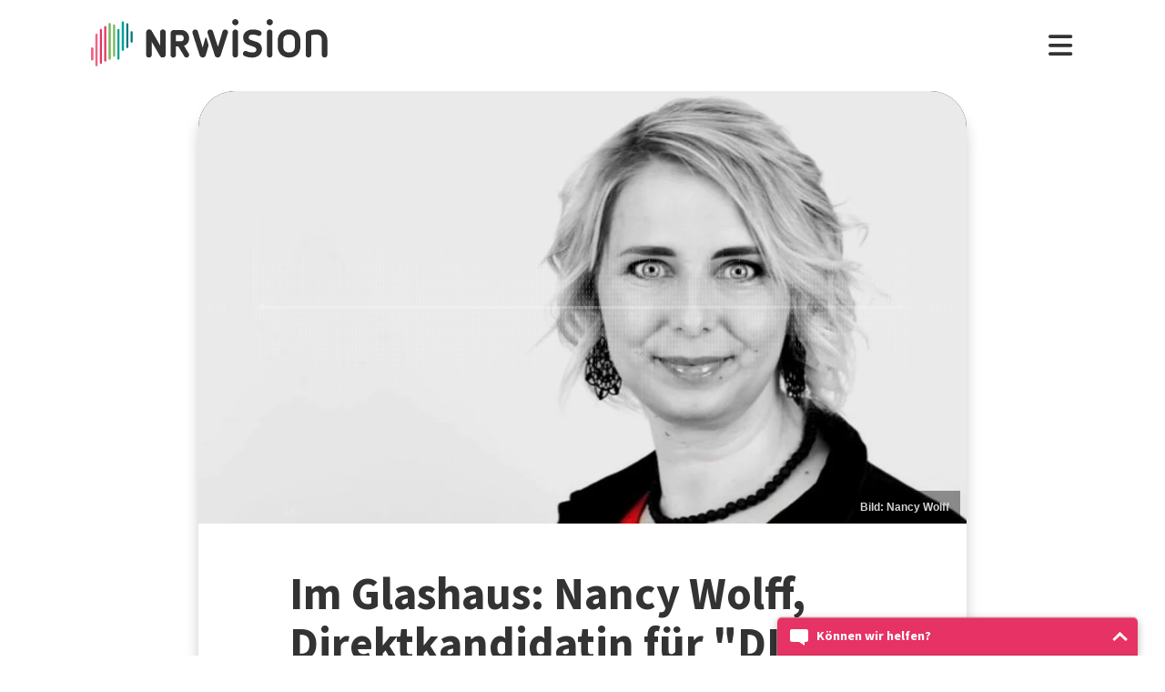

--- FILE ---
content_type: text/html; charset=utf-8
request_url: https://www.nrwision.de/mediathek/im-glashaus-nancy-wolff-direktkandidatin-fuer-die-linke-220207/
body_size: 18478
content:
<!DOCTYPE html>
<html lang="de">
	<head>
		<meta charset="utf-8">
		<!--
	This website is powered by TYPO3 - inspiring people to share!
	TYPO3 is a free open source Content Management Framework initially created by Kasper Skaarhoj and licensed under GNU/GPL.
	TYPO3 is copyright 1998-2026 of Kasper Skaarhoj. Extensions are copyright of their respective owners.
	Information and contribution at https://typo3.org/
-->
		<link rel="shortcut icon" href="//fileadmin/template/assets/icons/favicon.ico" type="image/vnd.microsoft.icon">
		<title>Nancy Wolff, Direktkandidatin für &quot;DIE LINKE&quot; | Im Glashaus | FÖLOK e.V. | NRWision</title>
		<meta name="description" content="Nancy Wolff aus Iserlohn von der Partei &quot;DIE LINKE&quot; ist Direktkandidatin für die Landtagswahl 2022 in NRW. Sie tritt für den Wahlkreis 121 im Märkischen Kreis an. In der Partei ist sie Ratsmitglied und Sprecherin des Stadtverbands. Zu ihren Aufgaben zählt zum Beispiel die Organisation von Wahlkämpfen und Veranstaltungen. Außerdem ist Nancy Wolff unter anderem im Kultur- und Integrationsausschuss tätig. Am liebsten sitzt sie im Kulturausschuss, verrät die Politikerin. Sie möchte die Kultur in ihrem Wahlkreis fördern und sichtbarer machen. Und: Nancy Wolff erzählt, wie der Wahlkampf für die Landtagswahl 2022 in NRW geplant ist.">
		<meta name="keywords" content=",Politik,Die Linke,Kandidat,Wahl,Ausschuss,Landtag,NRW,Wahlkampf,">
		<meta name="viewport" content="width=device-width, initial-scale=1.0, user-scalable=yes,maximum-scale=5">
		<meta property="og:url" content="https://www.nrwision.de/mediathek/im-glashaus-nancy-wolff-direktkandidatin-fuer-die-linke-220207/">
		<meta property="og:image" content="https://www.nrwision.de/index.php?eID=dumpFile&amp;t=f&amp;f=149292&amp;token=0ee5df649738763677a6ea6a4077dd71dcd642de">
		<meta property="og:image:width" content="800">
		<meta property="og:image:height" content="450">
		<meta property="og:title" content="Im Glashaus: Nancy Wolff, Direktkandidatin für &quot;DIE LINKE&quot;">
		<meta property="og:description" content="Nancy Wolff aus Iserlohn von der Partei &quot;DIE LINKE&quot; ist Direktkandidatin für die Landtagswahl 2022 in NRW. Sie tritt für den Wahlkreis 121 im Märkischen Kreis an. In der Partei ist sie Ratsmitglied und Sprecherin des Stadtverbands. Zu ihren Aufgaben zählt zum Beispiel die Organisation von Wahlkämpfen und Veranstaltungen. Außerdem ist Nancy Wolff unter anderem im Kultur- und Integrationsausschuss tätig. Am liebsten sitzt sie im Kulturausschuss, verrät die Politikerin. Sie möchte die Kultur in ihrem Wahlkreis fördern und sichtbarer machen. Und: Nancy Wolff erzählt, wie der Wahlkampf für die Landtagswahl 2022 in NRW geplant ist.">
		<meta property="og:type" content="website">
		<meta name="twitter:card" content="summary_large_image">
		<meta name="twitter:title" content="Im Glashaus: Nancy Wolff, Direktkandidatin für &quot;DIE LINKE&quot;">
		<meta name="twitter:description" content="Nancy Wolff aus Iserlohn von der Partei &quot;DIE LINKE&quot; ist Direktkandidatin für die Landtagswahl 2022 in NRW. Sie tritt für den Wahlkreis 121 im Märkischen Kreis an. In der Partei ist sie Ratsmitglied und Sprecherin des Stadtverbands. Zu ihren Aufgaben zählt zum Beispiel die Organisation von Wahlkämpfen und Veranstaltungen. Außerdem ist Nancy Wolff unter anderem im Kultur- und Integrationsausschuss tätig. Am liebsten sitzt sie im Kulturausschuss, verrät die Politikerin. Sie möchte die Kultur in ihrem Wahlkreis fördern und sichtbarer machen. Und: Nancy Wolff erzählt, wie der Wahlkampf für die Landtagswahl 2022 in NRW geplant ist.">
		<meta name="twitter:image" content="assets/proxsys/content-8/015937227ebb5bec017ed51db4e60056/thumb_imglashaus_06_2022.mp3.png">
		<meta name="twitter:image:alt" content="Vorschaubild für Im Glashaus: Nancy Wolff, Direktkandidatin für &quot;DIE LINKE&quot; (Bild: Nancy Wolff)">
		<meta name="dc.date.issued" content="07.02.2022">
		<meta name="format-detection" content="telephone=no">
		<link rel="stylesheet" type="text/css" href="/typo3temp/assets/compressed/merged-996b2857b3a485a53cec6ddfb5d9d876-12d98020216f0b32443f325dbac6453a.css.gzip?1767688797" media="all">
		<link fetchpriority="heigh" as="image" type="image/jpeg" rel="preload" href="/fileadmin/_processed_assets_/3/4/csm_thumb_imglashaus_06_2022.mp3_d62d55e0d0.jpg">
		<title>Ansehen&nbsp;&#124;&nbsp;NRWision</title>
		<script type="text/javascript">
                var _mtm = _mtm || [];
                _mtm.push({'mtm.startTime': (new Date().getTime()), 'event': 'mtm.Start'});
                var d=document, g=d.createElement('script'), s=d.getElementsByTagName('script')[0];
                g.type='text/javascript'; g.async=true; g.defer=true; g.src='https://matomo.nrwision.de/js/container_ToOP5Lep.js'; s.parentNode.insertBefore(g,s);
            </script>
		<link rel="apple-touch-icon" sizes="180x180" href="/fileadmin/template/assets/icons/apple-touch-icon.png">
		<link rel="icon" type="image/png" href="/fileadmin/template/assets/icons/favicon-32x32.png" sizes="32x32">
		<link rel="icon" type="image/png" href="/fileadmin/template/assets/icons/favicon-16x16.png" sizes="16x16">
		<link rel="manifest" href="/fileadmin/template/assets/icons/manifest.json">
		<link rel="mask-icon" href="/fileadmin/template/assets/icons/safari-pinned-tab.svg" color="#5bbad5">
		<link rel="shortcut icon" href="/fileadmin/template/assets/icons/favicon.ico">
		<meta name="msapplication-config" content="/fileadmin/template/assets/icons/browserconfig.xml">
		<meta name="theme-color" content="#ffffff">
		<link rel="preconnect" href="https://matomo.nrwision.de">
		<link rel="canonical" href="https://www.nrwision.de/mediathek/im-glashaus-nancy-wolff-direktkandidatin-fuer-die-linke-220207/">
		<link rel="stylesheet" href="/typo3temp/assets/vhs-assets-video-js-css.css?1768388276">
		<link rel="stylesheet" href="/typo3temp/assets/vhs-assets-resolution-switcher-css.css?1768386218">
		<link rel="stylesheet" href="/typo3temp/assets/vhs-assets-waveform-css.css?1768386218">
		<link rel="stylesheet" href="/typo3temp/assets/vhs-assets-thumbnails-css.css?1768386218">
		<link rel="stylesheet" href="/typo3temp/assets/vhs-assets-media-style-inline.css?1768386218">
		<link rel="stylesheet" href="/typo3temp/assets/vhs-assets-feedback-css.css?1768386218">
		<link rel="stylesheet" href="/typo3temp/assets/vhs-assets-survey-css.css?1768386218">
		<script type="text/javascript" src="/typo3temp/assets/vhs-assets-theme-init.js?1768388279"></script>
	</head>
	<body class="layout-">
		<div class="section--status"> </div>
		<div class="container">
			<header class="header">
				<div class="header__logo"> <a href="/"> <?xml version="1.0" encoding="UTF-8" standalone="no"?>
						 <!DOCTYPE svg PUBLIC "-//W3C//DTD SVG 1.1//EN" "http://www.w3.org/Graphics/SVG/1.1/DTD/svg11.dtd"> <svg width="100%" height="100%" viewBox="0 0 684 139" version="1.1" xmlns="http://www.w3.org/2000/svg" xmlns:xlink="http://www.w3.org/1999/xlink" xml:space="preserve" xmlns:serif="http://www.serif.com/" style="fill-rule:evenodd;clip-rule:evenodd;stroke-linejoin:round;stroke-miterlimit:2;"> <g transform="matrix(1,0,0,1,-65.8,-82.1)">
								<path d="M273.5,112.8C269.2,112.7 265.7,116.1 265.7,120.4L265.7,160.7L240.9,116.9C239.4,114.3 236.7,112.7 233.7,112.7C229.2,112.8 225.5,116.4 225.4,121L225.4,187.2C225.5,191.5 229,194.9 233.2,194.8C237.4,194.8 240.8,191.4 240.8,187.2L240.8,146.8L265.8,190.5C267.3,193.1 270,194.7 272.9,194.7C277.4,194.6 281.1,191 281.2,186.4L281.2,120.2C281.2,116.2 277.7,112.8 273.5,112.8Z" style="fill:currentColor;fill-rule:nonzero;"/>
									<path d="M273.5,112.8C269.2,112.7 265.7,116.1 265.7,120.4L265.7,160.7L240.9,116.9C239.4,114.3 236.7,112.7 233.7,112.7C229.2,112.8 225.5,116.4 225.4,121L225.4,187.2C225.5,191.5 229,194.9 233.2,194.8C237.4,194.8 240.8,191.4 240.8,187.2L240.8,146.8L265.8,190.5C267.3,193.1 270,194.7 272.9,194.7C277.4,194.6 281.1,191 281.2,186.4L281.2,120.2C281.2,116.2 277.7,112.8 273.5,112.8Z" style="fill:currentColor;fill-rule:nonzero;"/>
										<path d="M333.9,138.2C333.9,144.2 331,147.1 325.1,147.1L311.4,147.1L311.4,128.8L325.2,128.8C330.7,128.7 333.9,132.3 333.9,138.2ZM348.5,183.4L334.7,160.3C337.6,159.3 340.3,157.6 342.5,155.5C346.9,151.2 349.3,145.2 349.3,138.2C349.3,131.2 346.9,125 342.4,120.6C338,116.2 333.9,114 325.1,114C316.3,113.9 304.9,114 304.9,114C300,114 295.9,118 295.9,122.9L295.9,187.4C295.9,191.6 299.4,195 303.6,195C307.8,195 311.2,191.6 311.3,187.4L311.3,162L317.9,162L335.4,191.2C336.7,193.5 339.2,194.9 341.9,194.9C346,194.8 349.4,191.5 349.5,187.4C349.6,186 349.3,184.6 348.5,183.4" style="fill:currentColor;fill-rule:nonzero;"/>
											<path d="M474.8,120.7C474.8,116.2 478.4,112.6 482.9,112.6C487.3,112.6 490.9,116.1 490.9,120.5L490.9,186.8C491,191.2 487.5,194.8 483.1,194.9L482.9,194.9C478.4,194.9 474.8,191.3 474.8,186.8L474.8,120.7Z" style="fill:currentColor;fill-rule:nonzero;"/>
												<path d="M520.5,157.6C512.1,154.5 505.5,147.9 505.5,136.2C505.5,122.5 516.9,112.6 532.5,112.6C543.1,112.6 548.6,114.2 553.7,116.5C556.8,117.6 558.8,120.6 558.9,123.8C558.9,127.9 555.5,131.3 551.4,131.3C550.1,131.3 548.8,131 547.7,130.5C543.8,128.6 537.4,127.4 532.2,127.4C525.8,127.4 521.6,130.5 521.6,135.8C521.6,139.9 524.7,142.4 528,143.5L543.3,148.5C553.6,151.9 559.9,159 559.9,170.4C559.9,184.1 548.8,194.9 532.1,194.9C522.9,194.9 515.4,193.2 509.6,190.5C505.6,188.8 503.8,184.3 505.4,180.3C506.6,177.4 509.4,175.5 512.6,175.5C513.8,175.6 515,175.9 516.2,176.4C520.4,178.6 525.6,180 532.4,180C539.9,180 543.8,177.2 543.8,171.9C543.8,166.1 539.1,164.2 533.3,162.2L520.5,157.6Z" style="fill:currentColor;fill-rule:nonzero;"/>
													<path d="M574.2,120.7C574.2,116.2 577.8,112.6 582.3,112.6C586.7,112.6 590.3,116.1 590.3,120.5L590.3,186.8C590.4,191.2 586.9,194.8 582.5,194.9L582.3,194.9C577.8,194.9 574.2,191.3 574.2,186.8L574.2,120.7Z" style="fill:currentColor;fill-rule:nonzero;"/>
														<path d="M655,144.1C655,134.3 648.6,127.4 638.3,127.4C627.7,127.4 621.6,133.5 621.6,144.1L621.6,163.4C621.6,173.9 627.7,180 638.3,180C648.9,180 655,173.9 655,163.4L655,144.1ZM671.1,162.1C671.1,171.6 668,179.9 662,185.8C656.1,191.7 647.8,194.9 638.3,194.9C628.8,194.9 620.5,191.8 614.6,185.8C608.7,179.9 605.5,171.6 605.5,162.1L605.5,145.4C605.5,135.9 608.6,127.6 614.6,121.7C620.5,115.8 628.8,112.6 638.3,112.6C647.8,112.6 656.1,115.7 662,121.7C667.9,127.6 671.1,135.9 671.1,145.4L671.1,162.1Z" style="fill:currentColor;fill-rule:nonzero;"/>
															<path d="M732.9,142.6C732.9,133.1 727.3,127.4 717.6,127.4C712.5,127.4 707.4,128.1 702.4,129.4L702.4,186.7C702.4,191.1 698.8,194.7 694.4,194.7C690,194.7 686.4,191.1 686.4,186.7L686.4,126.1C686.4,121.8 689.1,117.9 693.3,116.6C701.1,113.9 709.4,112.5 717.7,112.5C726.9,112.5 734.7,115.5 740.3,121.2C745.9,126.8 749,134.6 749,143.7L749,186.7C749,191.2 745.4,194.8 741,194.8L740.9,194.8C736.5,194.8 732.9,191.3 732.9,186.9L732.9,142.6Z" style="fill:currentColor;fill-rule:nonzero;"/>
																<path d="M461.8,120.7C461.8,116.3 458.3,112.6 453.8,112.6C450.4,112.6 446.9,114.8 446,118.2L432.8,163.4L418.2,118.2C417.4,115.1 414.4,113 411.3,112.7C411,112.7 410.7,112.6 410.4,112.6C409.9,112.6 409.3,112.7 408.8,112.8L408.6,112.8C407.7,113 406.8,113.3 406,113.8C405.2,114.2 404.6,114.9 404.2,115.6C403.1,117 402.4,118.8 402.4,120.7C402.4,121.5 402.5,122.3 402.7,123L422.7,185.8L423.4,188.3C424.5,192.4 428.3,195 432.3,194.8L433,194.8C433.1,194.8 433.3,194.8 433.4,194.7C433.5,194.7 433.6,194.7 433.7,194.6C433.9,194.6 434.2,194.5 434.4,194.4C437.3,193.6 439.8,191.3 440.7,188.2L440.7,188.1L461.4,122.9C461.8,122.3 461.9,121.5 461.8,120.7Z" style="fill:currentColor;fill-rule:nonzero;"/>
																	<path d="M388.5,165.7L374.6,118.2C373.7,114.8 370.2,112.6 366.8,112.6C362.4,112.6 358.8,116.3 358.8,120.7C358.8,121.5 358.9,122.3 359.1,123L379.9,188.4C381.4,193.2 386.5,195.9 391.3,194.4C394.3,193.5 396.6,191.1 397.4,188.1L404.9,162.3C405.5,160.2 405.5,158 404.9,155.9L399.7,138C399.2,136.3 396.7,136.3 396.2,138L388.5,165.7Z" style="fill:currentColor;fill-rule:nonzero;"/> </g> <g transform="matrix(1,0,0,1,-65.8,-82.1)">
																		<path d="M483,100.3C478,100.3 473.9,96.2 473.9,91.2C473.9,86.2 478,82.1 483,82.1C488,82.1 492,86.1 492.1,91.1C492.1,96.3 488,100.3 483,100.3Z" style="fill:currentColor;fill-rule:nonzero;"/> </g> <g transform="matrix(1,0,0,1,-65.8,-82.1)">
																			<path d="M582.4,100.3C577.4,100.3 573.3,96.2 573.3,91.2C573.3,86.2 577.4,82.1 582.4,82.1C587.4,82.1 591.4,86.1 591.5,91.1C591.4,96.3 587.4,100.3 582.4,100.3Z" style="fill:currentColor;fill-rule:nonzero;"/> </g> <g transform="matrix(1,0,0,1,-65.8,-82.1)"> <g>
																					<path d="M68.9,203.3C67.2,203.3 65.8,201.9 65.8,200.2L65.8,168.3C65.8,166.6 67.2,165.2 68.9,165.2C70.6,165.2 72,166.6 72,168.3L72,200.2C72,201.9 70.6,203.3 68.9,203.3Z" style="fill:rgb(235,101,135);fill-rule:nonzero;"/> </g> <g>
																						<path d="M68.9,203.3C67.2,203.3 65.8,201.9 65.8,200.2L65.8,168.3C65.8,166.6 67.2,165.2 68.9,165.2C70.6,165.2 72,166.6 72,168.3L72,200.2C72,201.9 70.6,203.3 68.9,203.3Z" style="fill:rgb(235,101,135);fill-rule:nonzero;"/> </g> <g>
																							<path d="M81.6,124.7C79.9,124.7 78.5,126.1 78.5,127.8L78.5,217.5C78.5,219.2 79.9,220.6 81.6,220.6C83.3,220.6 84.7,219.2 84.7,217.5L84.7,127.9C84.7,126.1 83.3,124.7 81.6,124.7Z" style="fill:rgb(235,101,135);fill-rule:nonzero;"/> </g> <g>
																								<path d="M94.3,110.9C92.6,110.9 91.2,112.3 91.2,114L91.2,210.2C91.2,211.9 92.6,213.3 94.3,213.3C96,213.3 97.4,211.9 97.4,210.2L97.4,114C97.4,112.3 96,110.9 94.3,110.9Z" style="fill:rgb(230,50,100);fill-rule:nonzero;"/> </g> <g>
																									<path d="M107,102.3C105.3,102.3 103.9,103.7 103.9,105.4L103.9,203.7C103.9,205.4 105.3,206.8 107,206.8C108.7,206.8 110.1,205.4 110.1,203.7L110.1,105.5C110.1,103.7 108.7,102.3 107,102.3Z" style="fill:rgb(230,50,100);fill-rule:nonzero;"/> </g> <g>
																										<path d="M119.7,93.1C118,93.1 116.6,94.5 116.6,96.2L116.6,198.3C116.6,200 118,201.4 119.7,201.4C121.4,201.4 122.8,200 122.8,198.3L122.8,96.3C122.8,94.5 121.4,93.1 119.7,93.1Z" style="fill:rgb(115,185,90);fill-rule:nonzero;"/> </g> <g>
																											<path d="M132.4,97.6C130.7,97.6 129.3,99 129.3,100.7L129.3,189.4C129.3,191.1 130.7,192.5 132.4,192.5C134.1,192.5 135.5,191.1 135.5,189.4L135.5,100.8C135.5,99 134.1,97.6 132.4,97.6Z" style="fill:rgb(115,185,90);fill-rule:nonzero;"/> </g> <g>
																												<path d="M145.1,110.9C143.4,110.9 142,112.3 142,114L142,198.3C142,200 143.4,201.4 145.1,201.4C146.8,201.4 148.2,200 148.2,198.3L148.2,114C148.2,112.3 146.8,110.9 145.1,110.9Z" style="fill:rgb(0,160,150);fill-rule:nonzero;"/> </g> <g>
																													<path d="M157.8,175.3C156.1,175.3 154.7,173.9 154.7,172.2L154.7,91.6C154.7,89.9 156.1,88.5 157.8,88.5C159.5,88.5 160.9,89.9 160.9,91.6L160.9,172.2C161,173.9 159.5,175.3 157.8,175.3Z" style="fill:rgb(0,160,150);fill-rule:nonzero;"/> </g> <g>
																														<path d="M170.5,167.1C168.8,167.1 167.4,165.7 167.4,164L167.4,97.2C167.4,95.5 168.8,94.1 170.5,94.1C172.2,94.1 173.6,95.5 173.6,97.2L173.6,164C173.7,165.7 172.3,167.1 170.5,167.1Z" style="fill:rgb(0,115,125);fill-rule:nonzero;"/> </g> <g>
																															<path d="M183.2,151.3C181.5,151.3 180.1,149.9 180.1,148.2L180.1,120.7C180.1,119 181.5,117.6 183.2,117.6C184.9,117.6 186.3,119 186.3,120.7L186.3,148.2C186.4,149.9 185,151.3 183.2,151.3Z" style="fill:rgb(0,115,125);fill-rule:nonzero;"/> </g> </g> </svg> </a> </div>
																											<nav class="menu">
																												<ul class="menu__list">
																													<li class="menu__item">
																														<div class="menu__link">
																															<div class="search">
																																<div class="search__control">
																																	<form id="form-header__search" class="searchInput" action="https://www.nrwision.de/mediathek/suche"> <input type="submit" hidden> <input id="header__search" class="search__input" type="text" name="query" placeholder="Suchen" autocomplete="off" data-autocomplete> <span class="search__icon"> <i class="fa-solid fa-magnifying-glass"></i> </span> </form>
																																	 </div>
																																 </div>
																															 </div>
																														 </li>
																													<li class="menu__item menu__item--has-submenu"> <a class="menu__link" href="/mediathek/start" target="" title="Mediathek" > Mediathek </a>
																														<button type="button" class="menu__toggle" > <i class="fa-solid fa-chevron-down"></i> </button>
																														<div class="menu__submenu">
																															<div class="menu__teaser">
																																<h4 class="menu__teaser-header"> Mediathek </h4>
																																<div class="menu__teaser-image"> <img alt="Page/" src="/fileadmin/_processed_/e/7/csm_mediathek_teaser2_1d392c1c31.jpg" width="540" height="361"> </div>
																																<div class="menu__teaser-text"> Video- und Audio-Beiträge aus dem Programm von NRWision rund um die Uhr online in der Mediathek abrufen </div>
																																 </div>
																															<ul class="menu__sublist">
																																<li class="menu__subitem"> <a class="menu__sublink" href="/mediathek/tipps" target="" title="Tipps der Woche" > Tipps der Woche </a> </li>
																																<li class="menu__subitem"> <a class="menu__sublink" href="/mediathek/charts" target="" title="Mediathek-Charts" > Mediathek-Charts </a> </li>
																																<li class="menu__subitem"> <a class="menu__sublink" href="/mediathek/neu" target="" title="NEU in der Mediathek" > NEU in der Mediathek </a> </li>
																																<li class="menu__subitem"> <a class="menu__sublink" href="/mediathek/sendungen" target="" title="Sendungen von A bis Z" > Sendungen von A bis Z </a> </li>
																																<li class="menu__subitem"> <a class="menu__sublink" href="/mediathek/macher" target="" title="Macher*innen von A bis Z" > Macher*innen von A bis Z </a> </li>
																																<li class="menu__subitem"> <a class="menu__sublink" href="/mediathek/orte" target="" title="Orte von A bis Z" > Orte von A bis Z </a> </li>
																																<li class="menu__subitem"> <a class="menu__sublink" href="/mediathek/themen" target="" title="Themen von A bis Z" > Themen von A bis Z </a> </li>
																																<li class="menu__subitem"> <a class="menu__sublink" href="/mediathek/typ" target="" title="Sendungen nach Genre" > Sendungen nach Genre </a> </li>
																																<li class="menu__subitem"> <a class="menu__sublink" href="/mediathek/radiosender" target="" title="Radiosender in NRW" > Radiosender in NRW </a> </li>
																																<li class="menu__subitem"> <a class="menu__sublink" href="/mediathek/suche" target="" title="Mediathek-Suche" > Mediathek-Suche </a> </li>
																																<li class="menu__subitem"> <a class="menu__sublink" href="/mediathek/so-denkt-nrw" target="" title="Unser Meinungs-Mosaik" > Unser Meinungs-Mosaik </a> </li>
																																<li class="menu__subitem"> <a class="menu__sublink" href="/nrwohnzimmer-lebensgeschichten" target="" title="Dein NRWohnzimmer: Lebensgeschichten" > Dein NRWohnzimmer: Lebensgeschichten </a> </li>
																																<li class="menu__subitem"> <a class="menu__sublink" href="/nrwision-you" target="" title="Dein NRWohnzimmer: NRWision You" > Dein NRWohnzimmer: NRWision You </a> </li>
																																 </ul>
																															 </div>
																														 </li>
																													<li class="menu__item menu__item--has-submenu"> <a class="menu__link" href="/tv" target="" title="TV-Programm" > TV-Programm </a>
																														<button type="button" class="menu__toggle" > <i class="fa-solid fa-chevron-down"></i> </button>
																														<div class="menu__submenu">
																															<div class="menu__teaser">
																																<h4 class="menu__teaser-header"> TV-Programm </h4>
																																<div class="menu__teaser-image"> <img alt="Page/" src="/fileadmin/_processed_/e/a/csm_tvprogramm_teaser_efc0724932.jpg" width="540" height="304"> </div>
																																<div class="menu__teaser-text"> Unser Fernsehprogramm mit Online-TV, Programm-Infos, Sendezeiten und Mediathek-Links auf einen Blick </div>
																																 </div>
																															<ul class="menu__sublist">
																																<li class="menu__subitem"> <a class="menu__sublink" href="/tv/programmschema" target="" title="Programmschema" > Programmschema </a> </li>
																																<li class="menu__subitem"> <a class="menu__sublink" href="/tv/osterprogramm" target="" title="Osterprogramm" > Osterprogramm </a> </li>
																																<li class="menu__subitem"> <a class="menu__sublink" href="/tv/sommerprogramm" target="" title="Sommerprogramm" > Sommerprogramm </a> </li>
																																<li class="menu__subitem"> <a class="menu__sublink" href="/tv/herbstprogramm" target="" title="Herbstprogramm" > Herbstprogramm </a> </li>
																																<li class="menu__subitem"> <a class="menu__sublink" href="/tv/winterprogramm" target="" title="Winterprogramm" > Winterprogramm </a> </li>
																																 </ul>
																															 </div>
																														 </li>
																													<li class="menu__item menu__item--has-submenu"> <a class="menu__link" href="/mitmachen" target="" title="mitmachen" > mitmachen </a>
																														<button type="button" class="menu__toggle" > <i class="fa-solid fa-chevron-down"></i> </button>
																														<div class="menu__submenu">
																															<div class="menu__teaser">
																																<h4 class="menu__teaser-header"> mitmachen </h4>
																																<div class="menu__teaser-image"> <img alt="Page/" src="/fileadmin/_processed_/b/5/csm_mitmachen_teaser_cb95178447.jpg" width="540" height="304"> </div>
																																<div class="menu__teaser-text"> Zeig deine selbst produzierten Video- und Audio-Beiträge bei NRWision. Hier gibt&#039;s alle Infos zum Mitmachen ... </div>
																																 </div>
																															<ul class="menu__sublist">
																																<li class="menu__subitem"> <a class="menu__sublink" href="/mitmachen/anleitung" target="" title="Anleitung" > Anleitung </a> </li>
																																<li class="menu__subitem"> <a class="menu__sublink" href="/mitmachen/registrieren" target="" title="Registrieren" > Registrieren </a> </li>
																																<li class="menu__subitem"> <a class="menu__sublink" href="/mitmachen/upload" target="" title="Upload-Tool" > Upload-Tool </a> </li>
																																<li class="menu__subitem"> <a class="menu__sublink" href="/mitmachen/aktionen" target="" title="Aktionen" > Aktionen </a> </li>
																																<li class="menu__subitem"> <a class="menu__sublink" href="/mitmachen/wissen" target="" title="Wissen für Macher*innen" > Wissen für Macher*innen </a> </li>
																																<li class="menu__subitem"> <a class="menu__sublink" href="/mitmachen/medienbox-nrw" target="" title="Medienbox NRW" > Medienbox NRW </a> </li>
																																<li class="menu__subitem"> <a class="menu__sublink" href="/mitmachen/nutzungsregelung" target="" title="Nutzungsregelung" > Nutzungsregelung </a> </li>
																																 </ul>
																															 </div>
																														 </li>
																													<li class="menu__item menu__item--has-submenu"> <a class="menu__link" href="/info" target="" title="mehr erfahren" > mehr erfahren </a>
																														<button type="button" class="menu__toggle" > <i class="fa-solid fa-chevron-down"></i> </button>
																														<div class="menu__submenu">
																															<div class="menu__teaser">
																																<h4 class="menu__teaser-header"> mehr erfahren </h4>
																																<div class="menu__teaser-image"> <img alt="Page/" src="/fileadmin/_processed_/2/9/csm_herzlichwillkommen_teaser_45099ef501.jpg" width="540" height="304"> </div>
																																<div class="menu__teaser-text"> Wir zeigen, was Nordrhein-Westfalen bewegt - hier in unserer Mediathek und im landesweiten TV-Lernsender! </div>
																																 </div>
																															<ul class="menu__sublist">
																																<li class="menu__subitem"> <a class="menu__sublink" href="/info/allgemein" target="" title="Was ist NRWision?" > Was ist NRWision? </a> </li>
																																<li class="menu__subitem"> <a class="menu__sublink" href="/info/empfang" target="" title="Empfang im TV" > Empfang im TV </a> </li>
																																<li class="menu__subitem"> <a class="menu__sublink" href="/info/redaktion" target="" title="Redaktion" > Redaktion </a> </li>
																																<li class="menu__subitem"> <a class="menu__sublink" href="/info/team" target="" title="Team" > Team </a> </li>
																																<li class="menu__subitem"> <a class="menu__sublink" href="/info/jobs" target="" title="Jobs" > Jobs </a> </li>
																																<li class="menu__subitem"> <a class="menu__sublink" href="/info/newsletter" target="" title="Newsletter" > Newsletter </a> </li>
																																<li class="menu__subitem"> <a class="menu__sublink" href="/info/downloads" target="" title="Downloads" > Downloads </a> </li>
																																<li class="menu__subitem"> <a class="menu__sublink" href="/info/presse" target="" title="Presse" > Presse </a> </li>
																																<li class="menu__subitem"> <a class="menu__sublink" href="/info/social-media" target="" title="Social Media" > Social Media </a> </li>
																																<li class="menu__subitem"> <a class="menu__sublink" href="/info/kontakt" target="" title="Kontakt" > Kontakt </a> </li>
																																 </ul>
																															 </div>
																														 </li>
																													 </ul>
																												 </nav>
																											<div class="menu__open"> <i class="fas fa-bars"></i> </div>
																											<div class="menu__close"> <i class="fas fa-times"></i> </div>
																											<div class="search">
																												<div class="search__control">
																													<form id="form-menu__search" class="searchInput" action="https://www.nrwision.de/mediathek/suche"> <input type="submit" hidden> <input id="menu__search" class="search__input" type="text" name="query" placeholder="Suchen" autocomplete="off" data-autocomplete> <span class="search__icon"> <i class="fa-solid fa-magnifying-glass"></i> </span> </form>
																													 </div>
																												 </div>
																											<div class="theme-toggle-wrapper">
																												<button id="theme-toggle" class="button theme-toggle"> <i class="fa-regular fa-sun theme-toggle-light"></i> <i class="fa-regular fa-moon theme-toggle-dark"></i> </button>
																												 </div>
																											 </header>
																										 <main class="main">
																											<section class="section section--media">
																												<div class="card-container">
																													<script type="application/ld+json">
                    {"@context":"http:\/\/schema.org","@type":"AudioObject","image":{"@type":"ImageObject","url":"\/assets\/proxsys\/content-8\/015937227ebb5bec017ed51db4e60056\/thumb_imglashaus_06_2022.mp3.png","height":450,"width":800},"name":"Im Glashaus: Nancy Wolff, Direktkandidatin f\u00fcr \u0022DIE LINKE\u0022","headline":"Im Glashaus: Nancy Wolff, Direktkandidatin f\u00fcr \u0022DIE LINKE\u0022","publisher":{"@type":"Organization","name":"NRWision","logo":{"type":"ImageObject","url":"https:\/\/www.nrwision.de\/typo3conf\/ext\/nrwision\/template\/assets\/img\/nrwision_logo_126x36.png","height":36,"width":126}},"description":"Nancy Wolff aus Iserlohn von der Partei \u0022DIE LINKE\u0022 ist Direktkandidatin f\u00fcr die Landtagswahl 2022 in NRW. Sie tritt f\u00fcr den Wahlkreis 121 im M\u00e4rkischen Kreis an. In der Partei ist sie Ratsmitglied und Sprecherin des Stadtverbands. Zu ihren Aufgaben z\u00e4hlt zum Beispiel die Organisation von Wahlk\u00e4mpfen und Veranstaltungen. Au\u00dferdem ist Nancy Wolff unter anderem im Kultur- und Integrationsausschuss t\u00e4tig. Am liebsten sitzt sie im Kulturausschuss, verr\u00e4t die Politikerin. Sie m\u00f6chte die Kultur in ihrem Wahlkreis f\u00f6rdern und sichtbarer machen. Und: Nancy Wolff erz\u00e4hlt, wie der Wahlkampf f\u00fcr die Landtagswahl 2022 in NRW geplant ist.","author":{"type":"Person","name":"Charlotte Kroll, F\u00d6LOK e. V."},"datePublished":"2022-02-07T18:10:11.000+0100","dateModified":"2023-08-02T11:09:36.147+0200","thumbnailUrl":"\/assets\/proxsys\/content-8\/015937227ebb5bec017ed51db4e60056\/thumb_imglashaus_06_2022.mp3.png","uploadDate":"2022-02-07T18:10:11.000+0100","duration":"PT00H51M31S","contentUrl":"https:\/\/www.nrwision.de\/assets\/proxsys\/content-8\/015937227ebb5bec017ed521cb8d0076\/v.1.0.imglashaus_06_2022.mp3.m4a","embedUrl":"https:\/\/www.nrwision.de\/mediathek\/im-glashaus-nancy-wolff-direktkandidatin-fuer-die-linke-220207\/","@id":"https:\/\/www.nrwision.de\/mediathek\/im-glashaus-nancy-wolff-direktkandidatin-fuer-die-linke-220207\/","url":"https:\/\/www.nrwision.de\/mediathek\/im-glashaus-nancy-wolff-direktkandidatin-fuer-die-linke-220207\/"}
</script>
																													<div id="assetPlayer" data-resize data-events="resize">
																														<div class=" widescreen"> <audio id="aplayer015937227ebb5bec017ed51db4e60056" class="audio video-js vjs-fluid vjs-default-skin vjs-big-play-centered vjs-nofull" controls data-vjs-settings='{"playbackRates": [0.5, 1, 1.5, 2], "html5": { "vhs": { "overrideNative": true }, "nativeVideoTracks": false, "nativeAudioTracks": false, "nativeTextTracks": false }}' data-photo-credit="Bild: Nancy Wolff" data-wav-dat="https://www.nrwision.de/assets/proxsys/content-8/015937227ebb5bec017ed5228b050079/v.1.0.imglashaus_06_2022.mp3.dat" data-thumbnail="/fileadmin/_processed_/3/4/csm_thumb_imglashaus_06_2022.mp3_0ea0dbe9e0.jpg" data-matomo-title="Im Glashaus: Nancy Wolff, Direktkandidatin für &quot;DIE LINKE&quot;" data-matomo-resource="https://fms.nrwision.de/vod/imglashaus_06_2022.mp3" data-action="/count/audio/015937227ebb5bec017ed51db4e60056.json?no_cache=1&amp;cHash=9cd23080c41779a6ddd77e1c7fae27b5" autoplay="" playsinline="playsinline" webkit-playsinline="playsinline" preload="auto" > <source src="https://fms.nrwision.de/vod/_definst_/mp4:content-8/015937227ebb5bec017ed521cb8d0076/v.1.0.imglashaus_06_2022.mp3.m4a/playlist.m3u8" type="application/x-mpegURL" > </audio> </div>
																														 </div>
																													<div class="card__content">
																														<h1 class="card__title"> Im Glashaus: Nancy Wolff, Direktkandidatin für &quot;DIE LINKE&quot; </h1>
																														<p class="card__subtitle"> Sendung vom Förderverein Lokalfunk Iserlohn e.V. </p>
																														<div class="card__metadata"> Audio | Magazin | <a href="#user-info">Charlotte Kroll, FÖLOK e. V.</a> | <a href="/mediathek/orte/iserlohn">Iserlohn</a> | 07.02.2022 | Erstausstrahlung bei Radio MK am 09.02.2022 | <a href="#section--form">0 Kommentare</a> </div>
																														<div class="card__description">
																															<p>Nancy Wolff aus Iserlohn von der Partei "DIE LINKE" ist Direktkandidatin für die Landtagswahl 2022 in NRW. Sie tritt für den Wahlkreis 121 im Märkischen Kreis an. In der Partei ist sie Ratsmitglied und Sprecherin des Stadtverbands. Zu ihren Aufgaben zählt zum Beispiel die Organisation von Wahlkämpfen und Veranstaltungen. Außerdem ist Nancy Wolff unter anderem im <a href="/mediathek/themen/kultur">Kultur</a>- und Integrationsausschuss tätig. Am liebsten sitzt sie im Kulturausschuss, verrät die Politikerin. Sie möchte die <a href="/mediathek/themen/kultur">Kultur</a> in ihrem Wahlkreis fördern und sichtbarer machen. Und: Nancy Wolff erzählt, wie der Wahlkampf für die Landtagswahl 2022 in NRW geplant ist.</p>
																															 </div>
																														<div class="card__footer">
																															<div class="card__tags"> <a href="/mediathek/suche?01593722544e41190155baac4f330530=Politik&amp;cHash=1de0806abed3f78ec0bb0e9af54defec"> Politik </a> | <a href="/mediathek/suche?01593722544e41190155baac4f330530=Die%20Linke&amp;cHash=f6941db7006d541f36c92482fa67d44e"> Die Linke </a> | <a href="/mediathek/suche?01593722544e41190155baac4f330530=Kandidat&amp;cHash=e7b5ea82457f71bf9304f4ae70e0a33e"> Kandidat </a> | <a href="/mediathek/suche?01593722544e41190155baac4f330530=Wahl&amp;cHash=63204957742cfc13a5c9165da949b9e1"> Wahl </a> | <a href="/mediathek/suche?01593722544e41190155baac4f330530=Ausschuss&amp;cHash=915a52b9b5d47be8b0d87020c809acc6"> Ausschuss </a> | <a href="/mediathek/suche?01593722544e41190155baac4f330530=Landtag&amp;cHash=4cdf76ec047445a234dcf1682ddaa35d"> Landtag </a> | <a href="/mediathek/suche?01593722544e41190155baac4f330530=NRW&amp;cHash=d34ca60ab8a0d393ef9d198b6accb750"> NRW </a> | <a href="/mediathek/suche?01593722544e41190155baac4f330530=Wahlkampf&amp;cHash=f66821e05c305202fa4762cacc0945ea"> Wahlkampf </a> </div>
																															<div class="card__buttons">
																																<div class="card__share">
																																	<button id="shareToggle" class="button button--indigo"> <i class="fa-solid fa-share" aria-hidden="true" title="teilen"></i>&nbsp;Teilen </button>
																																	<div id="shareDialog" class="share__dialog">
																																		<div data-theme="white" data-orientation="horizontal" data-mail-url="mailto:" data-services="[&quot;whatsapp&quot;,&quot;facebook&quot;,&quot;twitter&quot;,&quot;mail&quot;]" data-lang="de" class="shariff"></div>
																																		<ul class="share__buttons">
																																			<li class="share__button"> <a href='#' class="overlay__open" data-overlay="embed"> <i class="fa-solid fa-code"></i><span class="share_text">einbetten</span> </a> </li>
																																			<li class="share__button share__button--qrcode"> <a href='#' class="overlay__open" data-overlay="qrcode"> <img src="[data-uri]" width="100px" height="100px" alt="QRCode" > <span class="share_text">QR-Code</span> </a> </li>
																																			 </ul>
																																		 </div>
																																	 </div>
																																<button class="button button--indigo overlay__open" data-overlay="feedback"> Feedback </button>
																																 </div>
																															 </div>
																														 </div>
																													 </div>
																												 </section>
																											<div data-overlay="feedback" class="overlay" >
																												<div class="overlay__card">
																													<div class="overlay__content">
																														<h3>Dein Feedback</h3>
																														<p> Wir freuen uns auf Deine Rückmeldung per Mail zu dieser Sendung. Was möchtest Du tun? </p>
																														<div class="button--block">
																															<button class="button"> <a href="mailto:redaktion@nrwision.de?subject=Nachricht%20an%20Macher%20und%20Macherinnen&body=Liebe%20NRWision-Redaktion,%0D%0A%0D%0Abitte%20leitet%20diese%20Nachricht%20an%20die%20Produzenten%20und%20Produzentinnen%20der%20folgenden%20Sendung%20weiter:%0D%0A%0D%0A%title%%0D%0A%url%%0D%0AMeine%20Nachricht%20an%20die%20Macher%20und%20Macherinnen:" onclick="mailFeedback(this)">Nachricht an die Macher und Macherinnen</a> </button>
																															<br>
																															<button class="button"> <a href="mailto:redaktion@nrwision.de?subject=Fehler im Text&body=Liebe%20NRWision-Redaktion,%0D%0A%0D%0Aich bin auf einen inhaltlichen Fehler im Begleittext zur folgenden Sendung aufmerksam geworden:%0D%0A%0D%0A%title%%0D%0A%url%%0D%0AFehlerbeschreibung / Korrekturvorschlag:" onclick="mailFeedback(this)">Fehler im Text melden</a> </button>
																															<br>
																															<button class="button"> <a href="mailto:online@nrwision.de?subject=Technisches Problem&body=Liebes NRWision-Team,%0D%0A%0D%0Abeim Abruf der folgenden Sendung in der Mediathek bin ich auf ein technisches Problem gestoßen:%0D%0A%0D%0A%title%%0D%0A%url%%0D%0AMein System:%0D%0A%useragent%%0D%0A%0D%0AFehlerbeschreibung:" onclick="mailFeedback(this)">Technisches Problem melden</a> </button>
																															 </div>
																														 </div>
																													<button data-overlay="feedback" class="overlay__close" > <i class="fa-solid fa-xmark"></i> </button>
																													 </div>
																												 </div>
																											<div data-overlay="embed" class="overlay" >
																												<div class="overlay__card">
																													<div class="overlay__content">
																														<h3 class="title title--h3">HTML-Code zum Einbetten in Deine Website</h3>
																														<div class="embed__code"> <code id="embedCode"> &lt;div style=&quot;position:relative;padding-top:0;&quot;&gt; &lt;iframe src=&quot;https://www.nrwision.de/mediathek/embed/im-glashaus-nancy-wolff-direktkandidatin-fuer-die-linke-220207/&quot; scrolling=&quot;no&quot; frameborder=&quot;0&quot; allowfullscreen style=&quot;position:relative;top:0;left:0;width:560px;height:410px;&quot;&gt;&lt;/iframe&gt; &lt;/div&gt; </code> </div>
																														<div class="embed__options">
																															<div class="form form__control"> <label class="form__radio-label" for="embedSizeFixed" > <input type="radio" id="embedSizeFixed" name="size" class="form__radio-button" value="560px|410px|relative|0" checked > feste Größe </label> <label class="form__radio-label" for="embedSizeResponsive" > <input type="radio" id="embedSizeResponsive" name="size" class="form__radio-button" value="100%|100%|absolute|74.21875%" > flexible Größe </label> </div>
																															 </div>
																														<div class="embed_submit">
																															<button id="embedClipboard" class="button button--cerise" data-clipboard-target="#embedCode" > Code kopieren </button>
																															 </div>
																														 </div>
																													<button data-overlay="embed" class="overlay__close" > <i class="fa-solid fa-xmark"></i> </button>
																													 </div>
																												 </div>
																											<div data-overlay="qrcode" class="overlay">
																												<div class="overlay__card">
																													<div class="overlay__content"> <img src="[data-uri]" width="200px" height="200px" alt="QRCode"> </div>
																													 </div>
																												 </div>
																											<section id="user-info" class="section section--card">
																												<div class="card-container">
																													<h2 class="card__header card__header--persian"> Infos: Charlotte Kroll, FÖLOK e. V. </h2>
																													<section class="section section--hero section--infobox hero hero--image">
																														<div class="hero__content hero__content--no-padding">
																															<div class="hero__header">
																																<h3 class="title title--h3 truncate" data-truncate-lines="2"> Förderverein Lokalfunk Iserlohn e.V. (FÖLOK) </h3>
																																 </div>
																															<p class="hero__subheader"> Bürgerfunk-Sendungen bei Radio MK </p>
																															<p>Der Förderverein Lokalfunk Iserlohn e.V. ist mit mehreren Formaten und Sendereihen in der Mediathek von NRWision vertreten. Die Produktionen von Radio Iserlohn sind im Bürgerfunk bei Radio MK zu hören.</p>
																															 </div>
																														<div class="hero__media">
																															<div class="hero__image"> <img src="/fileadmin/_processed_/3/7/csm_radioiserlohn_28_2018_e24b95f23b.jpg" width="1024" height="577" alt=""> </div>
																															 </div>
																														<div class="hero__links hero__links--no-padding"> <a class="button" href="/mediathek/macher/foerderverein-lokalfunk-iserlohn"> Mehr Informationen </a> </section>
																														 </div>
																													 </section>
																												<section id="section--form" class="section section--form" data-form-template>
																													<div class="card-container ">
																														<div class="section__header">
																															<h2>Verfasse deinen Kommentar</h2>
																															 </div>
																														<form data-abide="" novalidate="" name="newComment" class="form form--comment" id="comment-33" action="/index.json?tx_nrwision_ajax%5Baction%5D=create&amp;tx_nrwision_ajax%5Bcontroller%5D=Comment&amp;cHash=8b3d22c5c15c2ec7f491564e0ed76bd2" method="post">
																															<div> <input type="hidden" name="tx_nrwision_ajax[__referrer][@extension]" value=""> <input type="hidden" name="tx_nrwision_ajax[__referrer][@controller]" value="Standard"> <input type="hidden" name="tx_nrwision_ajax[__referrer][@action]" value="index"> <input type="hidden" name="tx_nrwision_ajax[__referrer][arguments]" value="YTowOnt93aa98620bf8e8cf9a6be6f65d545567ab288af3f"> <input type="hidden" name="tx_nrwision_ajax[__referrer][@request]" value="{&quot;@extension&quot;:null,&quot;@controller&quot;:&quot;Standard&quot;,&quot;@action&quot;:&quot;index&quot;}50f20c75ed97e7f002f4b805f03d5ee74a253b57"> <input type="hidden" name="tx_nrwision_ajax[__trustedProperties]" value="{&quot;newComment&quot;:{&quot;contentId&quot;:1,&quot;replyTo&quot;:1,&quot;vote&quot;:1,&quot;comment&quot;:1,&quot;username&quot;:1,&quot;email&quot;:1},&quot;pid&quot;:1,&quot;absenden&quot;:1}f483dcd20ccab7d206210458816379e3bdade9aa"> </div>
																															 <input type="hidden" name="tx_nrwision_ajax[newComment][contentId]" value="015937227ebb5bec017ed51db4e60056"> <input type="hidden" name="tx_nrwision_ajax[pid]" value="5"> <input type="hidden" name="tx_nrwision_ajax[newComment][replyTo]" value="0"> <input type="hidden" name="tx_nrwision_ajax[newComment][vote]" value="0">
																															<div class="form__elements">
																																<div class="form__messages">
																																	<div data-abide-error class="alert callout" style="display: none;">
																																		<p><i class="fa-solid fa-triangle-exclamation"></i> Das Formular enthält noch Fehler.</p>
																																		 </div>
																																	<div class="status callout success hide"> Dein Kommentar wurde gespeichert und wird so schnell wie möglich von unserer Redaktion freigeschaltet. </div>
																																	<div class="status callout alert hide"> Dein Kommentar wurde nicht gespeichert </div>
																																	 </div>
																																<div class="form__group">
																																	<textarea required="required" rows="4" placeholder="Dein Kommentar" class="form__input" id="text" name="tx_nrwision_ajax[newComment][comment]"></textarea>
																																	 <i class="fn fn-nav-info" aria-hidden="true" title="Sprungmarken im Beitrag über [hh:mm:ss-Beschreibung]" style="margin-top: -2.1em; position: relative; float: left; right: -1rem; font-size: 120%;" > </i> <span class="form-error" data-form-error-for="text"> Nichts zu sagen? </span> </div>
																																<div class="form__group"> <input placeholder="Name" class="form__input" id="name" type="text" name="tx_nrwision_ajax[newComment][username]" required="required"> <span class="form-error" data-form-error-for="name"> Verrat uns Deinen Namen :-) </span> </div>
																																<div class="form__group"> <input pattern="email" placeholder="E-Mail-Adresse (wird nicht angezeigt)" class="form__input" id="email" type="text" name="tx_nrwision_ajax[newComment][email]" required="required"> <span class="form-error" data-form-error-for="email"> Ohne Deine E-Mail Adresse geht es nicht. Aber keine Sorge, die Adresse wird nicht veröffentlicht. </span> </div>
																																<div class="form__group">
																																	<button class="button button--cerise" type="submit" name="tx_nrwision_ajax[absenden]" value=""> Kommentar absenden </button>
																																	 </div>
																																 </div>
																															 </form>
																														 </div>
																													 </section>
																												<section class="section">
																													<div class="section__header"> <a href="/mediathek/sendungen/im-glashaus">
																															<h2> Mehr davon <i class="fa-solid fa-angle-right"></i> </h2>
																															 </a> </div>
																													<div class="cards color--wheel-2">
																														<div class="card__item"> <a class="card__link" href="/mediathek/im-glashaus-rita-weychert-kuenstlerin-251208/">
																																<div class="card card--asset">
																																	<div class="card__image" > <img alt="Im Glashaus: Rita Weychert, Künstlerin" src="/fileadmin/_processed_/b/5/csm_thumb_imglashaus_50_2025.mp3_eb4dc0fd8c.jpg" width="500"> </div>
																																	<div class="card__content">
																																		<p class="card__date">08.12.2025 - 54 Min.</p>
																																		<h2 class="card__title u--truncated"> Im Glashaus: Rita Weychert, Künstlerin </h2>
																																		<p class="card__subtitle u--truncated"> Sendung vom Förderverein Lokalfunk Iserlohn e. V. </p>
																																		 </div>
																																	<div class="card__metadata">
																																		<ul class="card__metalist card__metalist--short">
																																			<li>Audio</li>
																																			<li>Charlotte Kroll, FÖLOK e. V.</li>
																																			 </ul>
																																		 </div>
																																	 </div>
																																 </a> </div>
																														<div class="card__item"> <a class="card__link" href="/mediathek/im-glashaus-100-jahre-kreischorverband-iserlohn-251007/">
																																<div class="card card--asset">
																																	<div class="card__image" > <img alt="Im Glashaus: 100 Jahre KreisChorVerband Iserlohn" src="/fileadmin/_processed_/a/b/csm_thumb_imglashaus_41_2025.mp3_1174bdf914.jpg" width="500"> </div>
																																	<div class="card__content">
																																		<p class="card__date">07.10.2025 - 51 Min.</p>
																																		<h2 class="card__title u--truncated"> Im Glashaus: 100 Jahre KreisChorVerband Iserlohn </h2>
																																		<p class="card__subtitle u--truncated"> Sendung vom Förderverein Lokalfunk Iserlohn e. V. (FÖLOK) </p>
																																		 </div>
																																	<div class="card__metadata">
																																		<ul class="card__metalist card__metalist--short">
																																			<li>Audio</li>
																																			<li>Charlotte Kroll, FÖLOK e. V.</li>
																																			 </ul>
																																		 </div>
																																	 </div>
																																 </a> </div>
																														<div class="card__item"> <a class="card__link" href="/mediathek/im-glashaus-isabell-mura-ngg-suedwestfalen-250708/">
																																<div class="card card--asset">
																																	<div class="card__image" > <img alt="Im Glashaus: Isabell Mura, NGG Südwestfalen" src="/fileadmin/_processed_/3/8/csm_thumb_imglashaus_28_2025.mp3_f0dffad6e4.jpg" width="500"> </div>
																																	<div class="card__content">
																																		<p class="card__date">08.07.2025 - 51 Min.</p>
																																		<h2 class="card__title u--truncated"> Im Glashaus: Isabell Mura, NGG Südwestfalen </h2>
																																		<p class="card__subtitle u--truncated"> Sendung vom Förderverein Lokalfunk Iserlohn e. V. </p>
																																		 </div>
																																	<div class="card__metadata">
																																		<ul class="card__metalist card__metalist--short">
																																			<li>Audio</li>
																																			<li>Charlotte Kroll, FÖLOK e. V.</li>
																																			 </ul>
																																		 </div>
																																	 </div>
																																 </a> </div>
																														<div class="card__item"> <a class="card__link" href="/mediathek/im-glashaus-thomas-kreklau-und-uta-von-holten-suchtberatung-der-caritas-iserlohn-250618/">
																																<div class="card card--asset">
																																	<div class="card__image" > <img alt="Im Glashaus: Thomas Kreklau und Uta von Holten, Suchtberatung der Caritas Iserlohn" src="/fileadmin/_processed_/6/1/csm_thumb_imglashaus_25_2025.mp3_bdc3f66ded.jpg" width="500"> </div>
																																	<div class="card__content">
																																		<p class="card__date">18.06.2025 - 53 Min.</p>
																																		<h2 class="card__title u--truncated"> Im Glashaus: Thomas Kreklau und Uta von Holten, Suchtberatung der Caritas Iserlohn </h2>
																																		<p class="card__subtitle u--truncated"> Sendung vom Förderverein Lokalfunk Iserlohn e. V. (FÖLOK) </p>
																																		 </div>
																																	<div class="card__metadata">
																																		<ul class="card__metalist card__metalist--short">
																																			<li>Audio</li>
																																			<li>Charlotte Kroll, FÖLOK e. V.</li>
																																			 </ul>
																																		 </div>
																																	 </div>
																																 </a> </div>
																														 </div>
																													 </section>
																												<section class="section">
																													<div class="section__header"> <a href="/mediathek/orte/iserlohn">
																															<h2> Mehr aus Iserlohn <i class="fa-solid fa-angle-right"></i> </h2>
																															 </a> </div>
																													<div class="cards color--wheel-1">
																														<div class="card__item"> <a class="card__link" href="/mediathek/kulturzeit-iserlohn-interview-mit-dirk-matthiessen-stadtmarketing-iserlohn-260108/">
																																<div class="card card--asset">
																																	<div class="card__image" > <img alt="KulturZeit Iserlohn: Interview mit Dirk Matthiessen (Stadtmarketing Iserlohn)" src="/fileadmin/_processed_/3/5/csm_thumb_kulturzeitmk_02_2026.mp3_945f9371f4.jpg" width="500"> </div>
																																	<div class="card__content">
																																		<p class="card__date">08.01.2026 - 52 Min.</p>
																																		<h2 class="card__title u--truncated"> KulturZeit Iserlohn: Interview mit Dirk Matthiessen (Stadtmarketing Iserlohn) </h2>
																																		<p class="card__subtitle u--truncated"> Kulturmagazin vom Förderverein Lokalfunk Iserlohn e.V. </p>
																																		 </div>
																																	<div class="card__metadata">
																																		<ul class="card__metalist card__metalist--short">
																																			<li>Audio</li>
																																			<li>Charlotte Kroll</li>
																																			 </ul>
																																		 </div>
																																	 </div>
																																 </a> </div>
																														<div class="card__item"> <a class="card__link" href="/mediathek/beruf-berufung-traumberuf-susanne-mariann-kretschmer-geistheilerin-aus-schwerte-251218/">
																																<div class="card card--asset">
																																	<div class="card__image" > <img alt="Beruf-Berufung-Traumberuf: Susanne Mariann Kretschmer, Geistheilerin aus Schwerte" src="/fileadmin/_processed_/f/7/csm_thumb_berufberufung_51_2025.mp3_49bb367967.jpg" width="500"> </div>
																																	<div class="card__content">
																																		<p class="card__date">18.12.2025 - 62 Min.</p>
																																		<h2 class="card__title u--truncated"> Beruf-Berufung-Traumberuf: Susanne Mariann Kretschmer, Geistheilerin aus Schwerte </h2>
																																		<p class="card__subtitle u--truncated"> Sendung von Iris Rademacher aus Iserlohn - produziert mit Unterstützung vom Förderverein Lokalfunk Iserlohn (FÖLOK) e. V. </p>
																																		 </div>
																																	<div class="card__metadata">
																																		<ul class="card__metalist card__metalist--short">
																																			<li>Audio</li>
																																			<li>Iris Rademacher</li>
																																			 </ul>
																																		 </div>
																																	 </div>
																																 </a> </div>
																														<div class="card__item"> <a class="card__link" href="/mediathek/im-glashaus-rita-weychert-kuenstlerin-251208/">
																																<div class="card card--asset">
																																	<div class="card__image" > <img alt="Im Glashaus: Rita Weychert, Künstlerin" src="/fileadmin/_processed_/b/5/csm_thumb_imglashaus_50_2025.mp3_eb4dc0fd8c.jpg" width="500"> </div>
																																	<div class="card__content">
																																		<p class="card__date">08.12.2025 - 54 Min.</p>
																																		<h2 class="card__title u--truncated"> Im Glashaus: Rita Weychert, Künstlerin </h2>
																																		<p class="card__subtitle u--truncated"> Sendung vom Förderverein Lokalfunk Iserlohn e. V. </p>
																																		 </div>
																																	<div class="card__metadata">
																																		<ul class="card__metalist card__metalist--short">
																																			<li>Audio</li>
																																			<li>Charlotte Kroll, FÖLOK e. V.</li>
																																			 </ul>
																																		 </div>
																																	 </div>
																																 </a> </div>
																														<div class="card__item"> <a class="card__link" href="/mediathek/kulturzeit-iserlohn-walter-wehner-autor-aus-iserlohn-251127/">
																																<div class="card card--asset">
																																	<div class="card__image" > <img alt="KulturZeit Iserlohn: Walter Wehner, Autor aus Iserlohn" src="/fileadmin/_processed_/c/0/csm_thumb_kulturzeit_48_2025.mp3_930fe5d7a9.jpg" width="500"> </div>
																																	<div class="card__content">
																																		<p class="card__date">27.11.2025 - 53 Min.</p>
																																		<h2 class="card__title u--truncated"> KulturZeit Iserlohn: Walter Wehner, Autor aus Iserlohn </h2>
																																		<p class="card__subtitle u--truncated"> Kulturmagazin vom Förderverein Lokalfunk Iserlohn e.V. </p>
																																		 </div>
																																	<div class="card__metadata">
																																		<ul class="card__metalist card__metalist--short">
																																			<li>Audio</li>
																																			<li>Charlotte Kroll</li>
																																			 </ul>
																																		 </div>
																																	 </div>
																																 </a> </div>
																														 </div>
																													 </section>
																												<section class="section">
																													<div class="section__header"> <a class="accordion-title" href="/mediathek/themen/lokales">
																															<h2> Mehr zum Thema Lokales <i class="fa-solid fa-angle-right"></i> </h2>
																															 </a> </div>
																													<div class="cards color--wheel-3">
																														<div class="card__item"> <a class="card__link" href="/mediathek/luciafest-turmgluehen-und-weihnachtsfreude-260113/">
																																<div class="card card--asset">
																																	<div class="card__image" data-preview-url="content-9/01593722953d4e71019bb84a514f3c04/v.1.0.salzkotten_03_2026.mp4_480x270.mp4"> <img alt="Luciafest, Turmglühen und Weihnachtsfreude" src="/fileadmin/_processed_/6/2/csm_thumb_salzkotten_03_2026.mp4_b0a2db92d5.jpg" width="500"> </div>
																																	<div class="card__content">
																																		<p class="card__date">13.01.2026 - 20 Min.</p>
																																		<h2 class="card__title u--truncated"> Luciafest, Turmglühen und Weihnachtsfreude </h2>
																																		<p class="card__subtitle u--truncated"> Lokalmagazin für Salzkotten und Umgebung </p>
																																		 </div>
																																	<div class="card__metadata">
																																		<ul class="card__metalist card__metalist--short">
																																			<li>Video</li>
																																			<li>Stadtfernsehen Salzkotten e.V.</li>
																																			 </ul>
																																		 </div>
																																	 </div>
																																 </a> </div>
																														<div class="card__item"> <a class="card__link" href="/mediathek/frage-der-woche-worauf-seid-ihr-dieses-jahr-stolz-260113/">
																																<div class="card card--asset">
																																	<div class="card__image" data-preview-url="content-9/01593722953d4e71019bb833e4f63bff/v.1.0.fragederwoche_a_03_2026.mp4_480x270.mp4"> <img alt="Frage der Woche: Worauf seid ihr dieses Jahr stolz?" src="/fileadmin/_processed_/2/d/csm_thumb_fragederwoche_a_03_2026.mp4_d4112db7ca.jpg" width="500"> </div>
																																	<div class="card__content">
																																		<p class="card__date">13.01.2026 - 2 Min.</p>
																																		<h2 class="card__title u--truncated"> Frage der Woche: Worauf seid ihr dieses Jahr stolz? </h2>
																																		<p class="card__subtitle u--truncated"> Aktuelle Straßenumfragen von Kanal 21 aus Bielefeld </p>
																																		 </div>
																																	<div class="card__metadata">
																																		<ul class="card__metalist card__metalist--short">
																																			<li>Video</li>
																																			<li>Kanal 21</li>
																																			 </ul>
																																		 </div>
																																	 </div>
																																 </a> </div>
																														<div class="card__item"> <a class="card__link" href="/mediathek/mnstrtv-blickt-auf-800-jahre-hamm-zurueck-260113/">
																																<div class="card card--asset">
																																	<div class="card__image" data-preview-url="content-9/01593722953d4e71019bb7ec79903bf0/v.1.0.mnstrtv_03_2026.mp4_480x270.mp4"> <img alt="MNSTR.TV blickt auf 800 Jahre Hamm zurück" src="/fileadmin/_processed_/0/5/csm_thumb_mnstrtv_03_2026.mp4_478288d2be.jpg" width="500"> </div>
																																	<div class="card__content">
																																		<p class="card__date">13.01.2026 - 13 Min.</p>
																																		<h2 class="card__title u--truncated"> MNSTR.TV blickt auf 800 Jahre Hamm zurück </h2>
																																		<p class="card__subtitle u--truncated"> Ein filmischer Streifzug durch Stadtgeschichte und antike Spuren </p>
																																		 </div>
																																	<div class="card__metadata">
																																		<ul class="card__metalist card__metalist--short">
																																			<li>Video</li>
																																			<li>Werner Thiel</li>
																																			 </ul>
																																		 </div>
																																	 </div>
																																 </a> </div>
																														<div class="card__item"> <a class="card__link" href="/mediathek/post-vac-infoabend-260113/">
																																<div class="card card--asset">
																																	<div class="card__image" data-preview-url="content-9/01593722953d4e71019bb7d8d9fd3be1/v.1.0.bergtv_03_2026.mp4_480x270.mp4"> <img alt="Post Vac Infoabend " src="/fileadmin/_processed_/a/6/csm_thumb_bergtv_03_2026.mp4_05965fec73.jpg" width="500"> </div>
																																	<div class="card__content">
																																		<p class="card__date">13.01.2026 - 6 Min.</p>
																																		<h2 class="card__title u--truncated"> Post Vac Infoabend </h2>
																																		<p class="card__subtitle u--truncated"> Beiträge und Reportagen aus Bergisch Gladbach </p>
																																		 </div>
																																	<div class="card__metadata">
																																		<ul class="card__metalist card__metalist--short">
																																			<li>Video</li>
																																			<li>BergTV</li>
																																			 </ul>
																																		 </div>
																																	 </div>
																																 </a> </div>
																														 </div>
																													 </section>
																												<div class="scrollToTop schedule__to-top"> <a href='#' title="nach oben scrollen"> <i class="fa-solid fa-chevron-up"></i> </a> </div>
																												 </main>
																											<footer class="footer">
																												<div class="footer__colophon">
																													<div class="footer__logo"> <?xml version="1.0" encoding="UTF-8" standalone="no"?>
																														 <!DOCTYPE svg PUBLIC "-//W3C//DTD SVG 1.1//EN" "http://www.w3.org/Graphics/SVG/1.1/DTD/svg11.dtd"> <svg width="100%" height="100%" viewBox="0 0 684 139" version="1.1" xmlns="http://www.w3.org/2000/svg" xmlns:xlink="http://www.w3.org/1999/xlink" xml:space="preserve" xmlns:serif="http://www.serif.com/" style="fill-rule:evenodd;clip-rule:evenodd;stroke-linejoin:round;stroke-miterlimit:2;"> <g transform="matrix(1,0,0,1,-65.8,-82.1)">
																																<path d="M273.5,112.8C269.2,112.7 265.7,116.1 265.7,120.4L265.7,160.7L240.9,116.9C239.4,114.3 236.7,112.7 233.7,112.7C229.2,112.8 225.5,116.4 225.4,121L225.4,187.2C225.5,191.5 229,194.9 233.2,194.8C237.4,194.8 240.8,191.4 240.8,187.2L240.8,146.8L265.8,190.5C267.3,193.1 270,194.7 272.9,194.7C277.4,194.6 281.1,191 281.2,186.4L281.2,120.2C281.2,116.2 277.7,112.8 273.5,112.8Z" style="fill:currentColor;fill-rule:nonzero;"/>
																																	<path d="M273.5,112.8C269.2,112.7 265.7,116.1 265.7,120.4L265.7,160.7L240.9,116.9C239.4,114.3 236.7,112.7 233.7,112.7C229.2,112.8 225.5,116.4 225.4,121L225.4,187.2C225.5,191.5 229,194.9 233.2,194.8C237.4,194.8 240.8,191.4 240.8,187.2L240.8,146.8L265.8,190.5C267.3,193.1 270,194.7 272.9,194.7C277.4,194.6 281.1,191 281.2,186.4L281.2,120.2C281.2,116.2 277.7,112.8 273.5,112.8Z" style="fill:currentColor;fill-rule:nonzero;"/>
																																		<path d="M333.9,138.2C333.9,144.2 331,147.1 325.1,147.1L311.4,147.1L311.4,128.8L325.2,128.8C330.7,128.7 333.9,132.3 333.9,138.2ZM348.5,183.4L334.7,160.3C337.6,159.3 340.3,157.6 342.5,155.5C346.9,151.2 349.3,145.2 349.3,138.2C349.3,131.2 346.9,125 342.4,120.6C338,116.2 333.9,114 325.1,114C316.3,113.9 304.9,114 304.9,114C300,114 295.9,118 295.9,122.9L295.9,187.4C295.9,191.6 299.4,195 303.6,195C307.8,195 311.2,191.6 311.3,187.4L311.3,162L317.9,162L335.4,191.2C336.7,193.5 339.2,194.9 341.9,194.9C346,194.8 349.4,191.5 349.5,187.4C349.6,186 349.3,184.6 348.5,183.4" style="fill:currentColor;fill-rule:nonzero;"/>
																																			<path d="M474.8,120.7C474.8,116.2 478.4,112.6 482.9,112.6C487.3,112.6 490.9,116.1 490.9,120.5L490.9,186.8C491,191.2 487.5,194.8 483.1,194.9L482.9,194.9C478.4,194.9 474.8,191.3 474.8,186.8L474.8,120.7Z" style="fill:currentColor;fill-rule:nonzero;"/>
																																				<path d="M520.5,157.6C512.1,154.5 505.5,147.9 505.5,136.2C505.5,122.5 516.9,112.6 532.5,112.6C543.1,112.6 548.6,114.2 553.7,116.5C556.8,117.6 558.8,120.6 558.9,123.8C558.9,127.9 555.5,131.3 551.4,131.3C550.1,131.3 548.8,131 547.7,130.5C543.8,128.6 537.4,127.4 532.2,127.4C525.8,127.4 521.6,130.5 521.6,135.8C521.6,139.9 524.7,142.4 528,143.5L543.3,148.5C553.6,151.9 559.9,159 559.9,170.4C559.9,184.1 548.8,194.9 532.1,194.9C522.9,194.9 515.4,193.2 509.6,190.5C505.6,188.8 503.8,184.3 505.4,180.3C506.6,177.4 509.4,175.5 512.6,175.5C513.8,175.6 515,175.9 516.2,176.4C520.4,178.6 525.6,180 532.4,180C539.9,180 543.8,177.2 543.8,171.9C543.8,166.1 539.1,164.2 533.3,162.2L520.5,157.6Z" style="fill:currentColor;fill-rule:nonzero;"/>
																																					<path d="M574.2,120.7C574.2,116.2 577.8,112.6 582.3,112.6C586.7,112.6 590.3,116.1 590.3,120.5L590.3,186.8C590.4,191.2 586.9,194.8 582.5,194.9L582.3,194.9C577.8,194.9 574.2,191.3 574.2,186.8L574.2,120.7Z" style="fill:currentColor;fill-rule:nonzero;"/>
																																						<path d="M655,144.1C655,134.3 648.6,127.4 638.3,127.4C627.7,127.4 621.6,133.5 621.6,144.1L621.6,163.4C621.6,173.9 627.7,180 638.3,180C648.9,180 655,173.9 655,163.4L655,144.1ZM671.1,162.1C671.1,171.6 668,179.9 662,185.8C656.1,191.7 647.8,194.9 638.3,194.9C628.8,194.9 620.5,191.8 614.6,185.8C608.7,179.9 605.5,171.6 605.5,162.1L605.5,145.4C605.5,135.9 608.6,127.6 614.6,121.7C620.5,115.8 628.8,112.6 638.3,112.6C647.8,112.6 656.1,115.7 662,121.7C667.9,127.6 671.1,135.9 671.1,145.4L671.1,162.1Z" style="fill:currentColor;fill-rule:nonzero;"/>
																																							<path d="M732.9,142.6C732.9,133.1 727.3,127.4 717.6,127.4C712.5,127.4 707.4,128.1 702.4,129.4L702.4,186.7C702.4,191.1 698.8,194.7 694.4,194.7C690,194.7 686.4,191.1 686.4,186.7L686.4,126.1C686.4,121.8 689.1,117.9 693.3,116.6C701.1,113.9 709.4,112.5 717.7,112.5C726.9,112.5 734.7,115.5 740.3,121.2C745.9,126.8 749,134.6 749,143.7L749,186.7C749,191.2 745.4,194.8 741,194.8L740.9,194.8C736.5,194.8 732.9,191.3 732.9,186.9L732.9,142.6Z" style="fill:currentColor;fill-rule:nonzero;"/>
																																								<path d="M461.8,120.7C461.8,116.3 458.3,112.6 453.8,112.6C450.4,112.6 446.9,114.8 446,118.2L432.8,163.4L418.2,118.2C417.4,115.1 414.4,113 411.3,112.7C411,112.7 410.7,112.6 410.4,112.6C409.9,112.6 409.3,112.7 408.8,112.8L408.6,112.8C407.7,113 406.8,113.3 406,113.8C405.2,114.2 404.6,114.9 404.2,115.6C403.1,117 402.4,118.8 402.4,120.7C402.4,121.5 402.5,122.3 402.7,123L422.7,185.8L423.4,188.3C424.5,192.4 428.3,195 432.3,194.8L433,194.8C433.1,194.8 433.3,194.8 433.4,194.7C433.5,194.7 433.6,194.7 433.7,194.6C433.9,194.6 434.2,194.5 434.4,194.4C437.3,193.6 439.8,191.3 440.7,188.2L440.7,188.1L461.4,122.9C461.8,122.3 461.9,121.5 461.8,120.7Z" style="fill:currentColor;fill-rule:nonzero;"/>
																																									<path d="M388.5,165.7L374.6,118.2C373.7,114.8 370.2,112.6 366.8,112.6C362.4,112.6 358.8,116.3 358.8,120.7C358.8,121.5 358.9,122.3 359.1,123L379.9,188.4C381.4,193.2 386.5,195.9 391.3,194.4C394.3,193.5 396.6,191.1 397.4,188.1L404.9,162.3C405.5,160.2 405.5,158 404.9,155.9L399.7,138C399.2,136.3 396.7,136.3 396.2,138L388.5,165.7Z" style="fill:currentColor;fill-rule:nonzero;"/> </g> <g transform="matrix(1,0,0,1,-65.8,-82.1)">
																																										<path d="M483,100.3C478,100.3 473.9,96.2 473.9,91.2C473.9,86.2 478,82.1 483,82.1C488,82.1 492,86.1 492.1,91.1C492.1,96.3 488,100.3 483,100.3Z" style="fill:currentColor;fill-rule:nonzero;"/> </g> <g transform="matrix(1,0,0,1,-65.8,-82.1)">
																																											<path d="M582.4,100.3C577.4,100.3 573.3,96.2 573.3,91.2C573.3,86.2 577.4,82.1 582.4,82.1C587.4,82.1 591.4,86.1 591.5,91.1C591.4,96.3 587.4,100.3 582.4,100.3Z" style="fill:currentColor;fill-rule:nonzero;"/> </g> <g transform="matrix(1,0,0,1,-65.8,-82.1)"> <g>
																																													<path d="M68.9,203.3C67.2,203.3 65.8,201.9 65.8,200.2L65.8,168.3C65.8,166.6 67.2,165.2 68.9,165.2C70.6,165.2 72,166.6 72,168.3L72,200.2C72,201.9 70.6,203.3 68.9,203.3Z" style="fill:rgb(235,101,135);fill-rule:nonzero;"/> </g> <g>
																																														<path d="M68.9,203.3C67.2,203.3 65.8,201.9 65.8,200.2L65.8,168.3C65.8,166.6 67.2,165.2 68.9,165.2C70.6,165.2 72,166.6 72,168.3L72,200.2C72,201.9 70.6,203.3 68.9,203.3Z" style="fill:rgb(235,101,135);fill-rule:nonzero;"/> </g> <g>
																																															<path d="M81.6,124.7C79.9,124.7 78.5,126.1 78.5,127.8L78.5,217.5C78.5,219.2 79.9,220.6 81.6,220.6C83.3,220.6 84.7,219.2 84.7,217.5L84.7,127.9C84.7,126.1 83.3,124.7 81.6,124.7Z" style="fill:rgb(235,101,135);fill-rule:nonzero;"/> </g> <g>
																																																<path d="M94.3,110.9C92.6,110.9 91.2,112.3 91.2,114L91.2,210.2C91.2,211.9 92.6,213.3 94.3,213.3C96,213.3 97.4,211.9 97.4,210.2L97.4,114C97.4,112.3 96,110.9 94.3,110.9Z" style="fill:rgb(230,50,100);fill-rule:nonzero;"/> </g> <g>
																																																	<path d="M107,102.3C105.3,102.3 103.9,103.7 103.9,105.4L103.9,203.7C103.9,205.4 105.3,206.8 107,206.8C108.7,206.8 110.1,205.4 110.1,203.7L110.1,105.5C110.1,103.7 108.7,102.3 107,102.3Z" style="fill:rgb(230,50,100);fill-rule:nonzero;"/> </g> <g>
																																																		<path d="M119.7,93.1C118,93.1 116.6,94.5 116.6,96.2L116.6,198.3C116.6,200 118,201.4 119.7,201.4C121.4,201.4 122.8,200 122.8,198.3L122.8,96.3C122.8,94.5 121.4,93.1 119.7,93.1Z" style="fill:rgb(115,185,90);fill-rule:nonzero;"/> </g> <g>
																																																			<path d="M132.4,97.6C130.7,97.6 129.3,99 129.3,100.7L129.3,189.4C129.3,191.1 130.7,192.5 132.4,192.5C134.1,192.5 135.5,191.1 135.5,189.4L135.5,100.8C135.5,99 134.1,97.6 132.4,97.6Z" style="fill:rgb(115,185,90);fill-rule:nonzero;"/> </g> <g>
																																																				<path d="M145.1,110.9C143.4,110.9 142,112.3 142,114L142,198.3C142,200 143.4,201.4 145.1,201.4C146.8,201.4 148.2,200 148.2,198.3L148.2,114C148.2,112.3 146.8,110.9 145.1,110.9Z" style="fill:rgb(0,160,150);fill-rule:nonzero;"/> </g> <g>
																																																					<path d="M157.8,175.3C156.1,175.3 154.7,173.9 154.7,172.2L154.7,91.6C154.7,89.9 156.1,88.5 157.8,88.5C159.5,88.5 160.9,89.9 160.9,91.6L160.9,172.2C161,173.9 159.5,175.3 157.8,175.3Z" style="fill:rgb(0,160,150);fill-rule:nonzero;"/> </g> <g>
																																																						<path d="M170.5,167.1C168.8,167.1 167.4,165.7 167.4,164L167.4,97.2C167.4,95.5 168.8,94.1 170.5,94.1C172.2,94.1 173.6,95.5 173.6,97.2L173.6,164C173.7,165.7 172.3,167.1 170.5,167.1Z" style="fill:rgb(0,115,125);fill-rule:nonzero;"/> </g> <g>
																																																							<path d="M183.2,151.3C181.5,151.3 180.1,149.9 180.1,148.2L180.1,120.7C180.1,119 181.5,117.6 183.2,117.6C184.9,117.6 186.3,119 186.3,120.7L186.3,148.2C186.4,149.9 185,151.3 183.2,151.3Z" style="fill:rgb(0,115,125);fill-rule:nonzero;"/> </g> </g> </svg> </div>
																																																				<div class="footer__address">
																																																					<p> NRWision <br>Vogelpothsweg 74 <br>44227 Dortmund </p>
																																																					<p> Tel.: 0231 - 755 8380 <br>Fax: 0231 - 755 8381 <br>info@nrwision.de </p>
																																																					 </div>
																																																				 </div>
																																																			<div class="footer__links">
																																																				<ul class="legal">
																																																					<li class="legal__item"> <a class="legal__link" href="/info/datenschutz" target="" title="Datenschutz" > Datenschutz </a> </li>
																																																					<li class="legal__item"> <a class="legal__link" href="https://www.nrwision.de/mitmachen/wissen/social-netiquette" target="_blank&amp;quot; rel=&amp;quot;noopener" title="Netiquette" > Netiquette </a> </li>
																																																					<li class="legal__item"> <a class="legal__link" href="/info/impressum" target="" title="Impressum" > Impressum </a> </li>
																																																					 </ul>
																																																				<ul class="socialmedia socialmedia--footer">
																																																					<li class="socialmedia__item"> <a class="socialmedia__link" href="https://www.facebook.com/NRWision/" target="_blank" title="Facebook" > <i class="fa-brands fa-facebook-f"></i> </a> </li>
																																																					<li class="socialmedia__item"> <a class="socialmedia__link" href="https://www.instagram.com/nrwision/" target="_blank" title="Instagram" > <i class="fa-brands fa-instagram"></i> </a> </li>
																																																					<li class="socialmedia__item"> <a class="socialmedia__link" href="https://twitter.com/nrwision" target="_blank" title="Twitter" > <i class="fa-brands fa-x-twitter"></i> </a> </li>
																																																					 </ul>
																																																				<div class="partners">
																																																					<div class="partner"> <a class="partner__link" href="https://www.medienbox-nrw.de" target="_blank" title="Medienbox NRW" > <img alt="Medienbox NRW" src="/typo3conf/ext/sitepackage/Resources/Public/Images/footer__logo--medienbox.svg" width="450" height="102"> </a> </div>
																																																					<div class="partner"> <a class="partner__link" href="https://www.medienanstalt-nrw.de" target="_blank" title="LfM NRW" > <img alt="Landesanstalt für Medien" src="/typo3conf/ext/sitepackage/Resources/Public/Images/footer__logo--lfm.svg" width="450" height="102"> </a> </div>
																																																					<div class="partner"> <a class="partner__link" href="https://www.tu-dortmund.de/" target="_blank" title="TU Dortmund" > <img alt="TU Dortmund" src="/typo3conf/ext/sitepackage/Resources/Public/Images/footer__logo--tu.svg" width="450" height="102"> </a> </div>
																																																					 </div>
																																																				 </div>
																																																			 </footer>
																																																		 </div>
																																																	<script src="/typo3temp/assets/compressed/merged-bf46a724c0a58b5559373d31f6930b93-ff1afeee8721595697933f91a43e0837.js.gzip?1762420127"></script>
																																																	<script src="https://zammad.nrwision.de/assets/chat/chat.min.js"></script>
																																																	<script src="/typo3temp/assets/compressed/chat.min-f3d1c5a994c63c5790a7ecb03d595889.js.gzip?1710098256"></script>
																																																	<script src="/typo3temp/assets/compressed/merged-70174533598088c87806552354b99f22-f6c5fb45740f2541d0746d466e175d6a.js.gzip?1710098256"></script>
																																																	<script type="text/javascript" src="/typo3temp/assets/vhs-assets-video-js.js?1768388276"></script>
																																																	<script type="text/javascript" src="/typo3temp/assets/vhs-assets-resolution-switcher-js.js?1768386218"></script>
																																																	<script type="text/javascript" src="/typo3temp/assets/vhs-assets-waveform-js.js?1768386218"></script>
																																																	<script type="text/javascript" src="/typo3temp/assets/vhs-assets-thumbnails-js.js?1768386218"></script>
																																																	<script type="text/javascript" src="/typo3temp/assets/vhs-assets-offset-js.js?1768386218"></script>
																																																	<script type="text/javascript" src="/typo3temp/assets/vhs-assets-media-player-js.js?1768386218"></script>
																																																	<script type="text/javascript">
        function initAudio() {
        $.each($('.audio.video-js:not(.delay-init, .initialized)'), function(index, mediaObject){
                var player = videojs(mediaObject.id);
                player.waveform({
                    debug: 'false',
                    src: $(mediaObject).data("wav-dat"),
                    thumbnail: $(mediaObject).data("thumbnail"),
                    imageCredit: $(mediaObject).data("photo-credit")
                });
                player.triggerReady();
                initPlayerEvents(player, mediaObject.id);
                $(mediaObject).addClass('initialized');
            });
        }
        $(document).ready(function () {
            initAudio();
        });
    </script>
																																																	<script type="text/javascript" src="/typo3temp/assets/vhs-assets-feedback-js.js?1768386218" async="async"></script>
																																																	<script type="text/javascript" src="/typo3temp/assets/vhs-assets-clipboard-js.js?1768386218"></script>
																																																	<script type="text/javascript" src="/typo3temp/assets/vhs-assets-setup-embed-js.js?1768386218"></script>
																																																	<script type="text/javascript" src="/typo3temp/assets/vhs-assets-abide-js.js?1768386218"></script>
																																																	<script type="text/javascript" src="/typo3temp/assets/vhs-assets-comment-js.js?1768386218"></script>
																																																	<script type="text/javascript" src="/typo3temp/assets/vhs-assets-hover-preview-js.js?1768388276"></script>
																																																	<script type="text/javascript" src="/typo3temp/assets/vhs-assets-survey-js.js?1768386218"></script>
																																																</body>
																																																 </html>

--- FILE ---
content_type: text/html; charset=utf-8
request_url: https://www.nrwision.de/mediathek/im-glashaus-nancy-wolff-direktkandidatin-fuer-die-linke-220207/
body_size: 18414
content:
<!DOCTYPE html>
<html lang="de">
	<head>
		<meta charset="utf-8">
		<!--
	This website is powered by TYPO3 - inspiring people to share!
	TYPO3 is a free open source Content Management Framework initially created by Kasper Skaarhoj and licensed under GNU/GPL.
	TYPO3 is copyright 1998-2026 of Kasper Skaarhoj. Extensions are copyright of their respective owners.
	Information and contribution at https://typo3.org/
-->
		<link rel="shortcut icon" href="//fileadmin/template/assets/icons/favicon.ico" type="image/vnd.microsoft.icon">
		<title>Nancy Wolff, Direktkandidatin für &quot;DIE LINKE&quot; | Im Glashaus | FÖLOK e.V. | NRWision</title>
		<meta name="description" content="Nancy Wolff aus Iserlohn von der Partei &quot;DIE LINKE&quot; ist Direktkandidatin für die Landtagswahl 2022 in NRW. Sie tritt für den Wahlkreis 121 im Märkischen Kreis an. In der Partei ist sie Ratsmitglied und Sprecherin des Stadtverbands. Zu ihren Aufgaben zählt zum Beispiel die Organisation von Wahlkämpfen und Veranstaltungen. Außerdem ist Nancy Wolff unter anderem im Kultur- und Integrationsausschuss tätig. Am liebsten sitzt sie im Kulturausschuss, verrät die Politikerin. Sie möchte die Kultur in ihrem Wahlkreis fördern und sichtbarer machen. Und: Nancy Wolff erzählt, wie der Wahlkampf für die Landtagswahl 2022 in NRW geplant ist.">
		<meta name="keywords" content=",Politik,Die Linke,Kandidat,Wahl,Ausschuss,Landtag,NRW,Wahlkampf,">
		<meta name="viewport" content="width=device-width, initial-scale=1.0, user-scalable=yes,maximum-scale=5">
		<meta property="og:url" content="https://www.nrwision.de/mediathek/im-glashaus-nancy-wolff-direktkandidatin-fuer-die-linke-220207/">
		<meta property="og:image" content="https://www.nrwision.de/index.php?eID=dumpFile&amp;t=f&amp;f=149292&amp;token=0ee5df649738763677a6ea6a4077dd71dcd642de">
		<meta property="og:image:width" content="800">
		<meta property="og:image:height" content="450">
		<meta property="og:title" content="Im Glashaus: Nancy Wolff, Direktkandidatin für &quot;DIE LINKE&quot;">
		<meta property="og:description" content="Nancy Wolff aus Iserlohn von der Partei &quot;DIE LINKE&quot; ist Direktkandidatin für die Landtagswahl 2022 in NRW. Sie tritt für den Wahlkreis 121 im Märkischen Kreis an. In der Partei ist sie Ratsmitglied und Sprecherin des Stadtverbands. Zu ihren Aufgaben zählt zum Beispiel die Organisation von Wahlkämpfen und Veranstaltungen. Außerdem ist Nancy Wolff unter anderem im Kultur- und Integrationsausschuss tätig. Am liebsten sitzt sie im Kulturausschuss, verrät die Politikerin. Sie möchte die Kultur in ihrem Wahlkreis fördern und sichtbarer machen. Und: Nancy Wolff erzählt, wie der Wahlkampf für die Landtagswahl 2022 in NRW geplant ist.">
		<meta property="og:type" content="website">
		<meta name="twitter:card" content="summary_large_image">
		<meta name="twitter:title" content="Im Glashaus: Nancy Wolff, Direktkandidatin für &quot;DIE LINKE&quot;">
		<meta name="twitter:description" content="Nancy Wolff aus Iserlohn von der Partei &quot;DIE LINKE&quot; ist Direktkandidatin für die Landtagswahl 2022 in NRW. Sie tritt für den Wahlkreis 121 im Märkischen Kreis an. In der Partei ist sie Ratsmitglied und Sprecherin des Stadtverbands. Zu ihren Aufgaben zählt zum Beispiel die Organisation von Wahlkämpfen und Veranstaltungen. Außerdem ist Nancy Wolff unter anderem im Kultur- und Integrationsausschuss tätig. Am liebsten sitzt sie im Kulturausschuss, verrät die Politikerin. Sie möchte die Kultur in ihrem Wahlkreis fördern und sichtbarer machen. Und: Nancy Wolff erzählt, wie der Wahlkampf für die Landtagswahl 2022 in NRW geplant ist.">
		<meta name="twitter:image" content="assets/proxsys/content-8/015937227ebb5bec017ed51db4e60056/thumb_imglashaus_06_2022.mp3.png">
		<meta name="twitter:image:alt" content="Vorschaubild für Im Glashaus: Nancy Wolff, Direktkandidatin für &quot;DIE LINKE&quot; (Bild: Nancy Wolff)">
		<meta name="dc.date.issued" content="07.02.2022">
		<meta name="format-detection" content="telephone=no">
		<link rel="stylesheet" type="text/css" href="/typo3temp/assets/compressed/merged-996b2857b3a485a53cec6ddfb5d9d876-12d98020216f0b32443f325dbac6453a.css.gzip?1767688797" media="all">
		<link fetchpriority="heigh" as="image" type="image/jpeg" rel="preload" href="/fileadmin/_processed_assets_/3/4/csm_thumb_imglashaus_06_2022.mp3_d62d55e0d0.jpg">
		<title>Ansehen&nbsp;&#124;&nbsp;NRWision</title>
		<script type="text/javascript">
                var _mtm = _mtm || [];
                _mtm.push({'mtm.startTime': (new Date().getTime()), 'event': 'mtm.Start'});
                var d=document, g=d.createElement('script'), s=d.getElementsByTagName('script')[0];
                g.type='text/javascript'; g.async=true; g.defer=true; g.src='https://matomo.nrwision.de/js/container_ToOP5Lep.js'; s.parentNode.insertBefore(g,s);
            </script>
		<link rel="apple-touch-icon" sizes="180x180" href="/fileadmin/template/assets/icons/apple-touch-icon.png">
		<link rel="icon" type="image/png" href="/fileadmin/template/assets/icons/favicon-32x32.png" sizes="32x32">
		<link rel="icon" type="image/png" href="/fileadmin/template/assets/icons/favicon-16x16.png" sizes="16x16">
		<link rel="manifest" href="/fileadmin/template/assets/icons/manifest.json">
		<link rel="mask-icon" href="/fileadmin/template/assets/icons/safari-pinned-tab.svg" color="#5bbad5">
		<link rel="shortcut icon" href="/fileadmin/template/assets/icons/favicon.ico">
		<meta name="msapplication-config" content="/fileadmin/template/assets/icons/browserconfig.xml">
		<meta name="theme-color" content="#ffffff">
		<link rel="preconnect" href="https://matomo.nrwision.de">
		<link rel="canonical" href="https://www.nrwision.de/mediathek/im-glashaus-nancy-wolff-direktkandidatin-fuer-die-linke-220207/">
		<link rel="stylesheet" href="/typo3temp/assets/vhs-assets-video-js-css.css?1768388276">
		<link rel="stylesheet" href="/typo3temp/assets/vhs-assets-resolution-switcher-css.css?1768386218">
		<link rel="stylesheet" href="/typo3temp/assets/vhs-assets-waveform-css.css?1768386218">
		<link rel="stylesheet" href="/typo3temp/assets/vhs-assets-thumbnails-css.css?1768386218">
		<link rel="stylesheet" href="/typo3temp/assets/vhs-assets-media-style-inline.css?1768386218">
		<link rel="stylesheet" href="/typo3temp/assets/vhs-assets-feedback-css.css?1768386218">
		<link rel="stylesheet" href="/typo3temp/assets/vhs-assets-survey-css.css?1768386218">
		<script type="text/javascript" src="/typo3temp/assets/vhs-assets-theme-init.js?1768388279"></script>
	</head>
	<body class="layout-">
		<div class="section--status"> </div>
		<div class="container">
			<header class="header">
				<div class="header__logo"> <a href="/"> <?xml version="1.0" encoding="UTF-8" standalone="no"?>
						 <!DOCTYPE svg PUBLIC "-//W3C//DTD SVG 1.1//EN" "http://www.w3.org/Graphics/SVG/1.1/DTD/svg11.dtd"> <svg width="100%" height="100%" viewBox="0 0 684 139" version="1.1" xmlns="http://www.w3.org/2000/svg" xmlns:xlink="http://www.w3.org/1999/xlink" xml:space="preserve" xmlns:serif="http://www.serif.com/" style="fill-rule:evenodd;clip-rule:evenodd;stroke-linejoin:round;stroke-miterlimit:2;"> <g transform="matrix(1,0,0,1,-65.8,-82.1)">
								<path d="M273.5,112.8C269.2,112.7 265.7,116.1 265.7,120.4L265.7,160.7L240.9,116.9C239.4,114.3 236.7,112.7 233.7,112.7C229.2,112.8 225.5,116.4 225.4,121L225.4,187.2C225.5,191.5 229,194.9 233.2,194.8C237.4,194.8 240.8,191.4 240.8,187.2L240.8,146.8L265.8,190.5C267.3,193.1 270,194.7 272.9,194.7C277.4,194.6 281.1,191 281.2,186.4L281.2,120.2C281.2,116.2 277.7,112.8 273.5,112.8Z" style="fill:currentColor;fill-rule:nonzero;"/>
									<path d="M273.5,112.8C269.2,112.7 265.7,116.1 265.7,120.4L265.7,160.7L240.9,116.9C239.4,114.3 236.7,112.7 233.7,112.7C229.2,112.8 225.5,116.4 225.4,121L225.4,187.2C225.5,191.5 229,194.9 233.2,194.8C237.4,194.8 240.8,191.4 240.8,187.2L240.8,146.8L265.8,190.5C267.3,193.1 270,194.7 272.9,194.7C277.4,194.6 281.1,191 281.2,186.4L281.2,120.2C281.2,116.2 277.7,112.8 273.5,112.8Z" style="fill:currentColor;fill-rule:nonzero;"/>
										<path d="M333.9,138.2C333.9,144.2 331,147.1 325.1,147.1L311.4,147.1L311.4,128.8L325.2,128.8C330.7,128.7 333.9,132.3 333.9,138.2ZM348.5,183.4L334.7,160.3C337.6,159.3 340.3,157.6 342.5,155.5C346.9,151.2 349.3,145.2 349.3,138.2C349.3,131.2 346.9,125 342.4,120.6C338,116.2 333.9,114 325.1,114C316.3,113.9 304.9,114 304.9,114C300,114 295.9,118 295.9,122.9L295.9,187.4C295.9,191.6 299.4,195 303.6,195C307.8,195 311.2,191.6 311.3,187.4L311.3,162L317.9,162L335.4,191.2C336.7,193.5 339.2,194.9 341.9,194.9C346,194.8 349.4,191.5 349.5,187.4C349.6,186 349.3,184.6 348.5,183.4" style="fill:currentColor;fill-rule:nonzero;"/>
											<path d="M474.8,120.7C474.8,116.2 478.4,112.6 482.9,112.6C487.3,112.6 490.9,116.1 490.9,120.5L490.9,186.8C491,191.2 487.5,194.8 483.1,194.9L482.9,194.9C478.4,194.9 474.8,191.3 474.8,186.8L474.8,120.7Z" style="fill:currentColor;fill-rule:nonzero;"/>
												<path d="M520.5,157.6C512.1,154.5 505.5,147.9 505.5,136.2C505.5,122.5 516.9,112.6 532.5,112.6C543.1,112.6 548.6,114.2 553.7,116.5C556.8,117.6 558.8,120.6 558.9,123.8C558.9,127.9 555.5,131.3 551.4,131.3C550.1,131.3 548.8,131 547.7,130.5C543.8,128.6 537.4,127.4 532.2,127.4C525.8,127.4 521.6,130.5 521.6,135.8C521.6,139.9 524.7,142.4 528,143.5L543.3,148.5C553.6,151.9 559.9,159 559.9,170.4C559.9,184.1 548.8,194.9 532.1,194.9C522.9,194.9 515.4,193.2 509.6,190.5C505.6,188.8 503.8,184.3 505.4,180.3C506.6,177.4 509.4,175.5 512.6,175.5C513.8,175.6 515,175.9 516.2,176.4C520.4,178.6 525.6,180 532.4,180C539.9,180 543.8,177.2 543.8,171.9C543.8,166.1 539.1,164.2 533.3,162.2L520.5,157.6Z" style="fill:currentColor;fill-rule:nonzero;"/>
													<path d="M574.2,120.7C574.2,116.2 577.8,112.6 582.3,112.6C586.7,112.6 590.3,116.1 590.3,120.5L590.3,186.8C590.4,191.2 586.9,194.8 582.5,194.9L582.3,194.9C577.8,194.9 574.2,191.3 574.2,186.8L574.2,120.7Z" style="fill:currentColor;fill-rule:nonzero;"/>
														<path d="M655,144.1C655,134.3 648.6,127.4 638.3,127.4C627.7,127.4 621.6,133.5 621.6,144.1L621.6,163.4C621.6,173.9 627.7,180 638.3,180C648.9,180 655,173.9 655,163.4L655,144.1ZM671.1,162.1C671.1,171.6 668,179.9 662,185.8C656.1,191.7 647.8,194.9 638.3,194.9C628.8,194.9 620.5,191.8 614.6,185.8C608.7,179.9 605.5,171.6 605.5,162.1L605.5,145.4C605.5,135.9 608.6,127.6 614.6,121.7C620.5,115.8 628.8,112.6 638.3,112.6C647.8,112.6 656.1,115.7 662,121.7C667.9,127.6 671.1,135.9 671.1,145.4L671.1,162.1Z" style="fill:currentColor;fill-rule:nonzero;"/>
															<path d="M732.9,142.6C732.9,133.1 727.3,127.4 717.6,127.4C712.5,127.4 707.4,128.1 702.4,129.4L702.4,186.7C702.4,191.1 698.8,194.7 694.4,194.7C690,194.7 686.4,191.1 686.4,186.7L686.4,126.1C686.4,121.8 689.1,117.9 693.3,116.6C701.1,113.9 709.4,112.5 717.7,112.5C726.9,112.5 734.7,115.5 740.3,121.2C745.9,126.8 749,134.6 749,143.7L749,186.7C749,191.2 745.4,194.8 741,194.8L740.9,194.8C736.5,194.8 732.9,191.3 732.9,186.9L732.9,142.6Z" style="fill:currentColor;fill-rule:nonzero;"/>
																<path d="M461.8,120.7C461.8,116.3 458.3,112.6 453.8,112.6C450.4,112.6 446.9,114.8 446,118.2L432.8,163.4L418.2,118.2C417.4,115.1 414.4,113 411.3,112.7C411,112.7 410.7,112.6 410.4,112.6C409.9,112.6 409.3,112.7 408.8,112.8L408.6,112.8C407.7,113 406.8,113.3 406,113.8C405.2,114.2 404.6,114.9 404.2,115.6C403.1,117 402.4,118.8 402.4,120.7C402.4,121.5 402.5,122.3 402.7,123L422.7,185.8L423.4,188.3C424.5,192.4 428.3,195 432.3,194.8L433,194.8C433.1,194.8 433.3,194.8 433.4,194.7C433.5,194.7 433.6,194.7 433.7,194.6C433.9,194.6 434.2,194.5 434.4,194.4C437.3,193.6 439.8,191.3 440.7,188.2L440.7,188.1L461.4,122.9C461.8,122.3 461.9,121.5 461.8,120.7Z" style="fill:currentColor;fill-rule:nonzero;"/>
																	<path d="M388.5,165.7L374.6,118.2C373.7,114.8 370.2,112.6 366.8,112.6C362.4,112.6 358.8,116.3 358.8,120.7C358.8,121.5 358.9,122.3 359.1,123L379.9,188.4C381.4,193.2 386.5,195.9 391.3,194.4C394.3,193.5 396.6,191.1 397.4,188.1L404.9,162.3C405.5,160.2 405.5,158 404.9,155.9L399.7,138C399.2,136.3 396.7,136.3 396.2,138L388.5,165.7Z" style="fill:currentColor;fill-rule:nonzero;"/> </g> <g transform="matrix(1,0,0,1,-65.8,-82.1)">
																		<path d="M483,100.3C478,100.3 473.9,96.2 473.9,91.2C473.9,86.2 478,82.1 483,82.1C488,82.1 492,86.1 492.1,91.1C492.1,96.3 488,100.3 483,100.3Z" style="fill:currentColor;fill-rule:nonzero;"/> </g> <g transform="matrix(1,0,0,1,-65.8,-82.1)">
																			<path d="M582.4,100.3C577.4,100.3 573.3,96.2 573.3,91.2C573.3,86.2 577.4,82.1 582.4,82.1C587.4,82.1 591.4,86.1 591.5,91.1C591.4,96.3 587.4,100.3 582.4,100.3Z" style="fill:currentColor;fill-rule:nonzero;"/> </g> <g transform="matrix(1,0,0,1,-65.8,-82.1)"> <g>
																					<path d="M68.9,203.3C67.2,203.3 65.8,201.9 65.8,200.2L65.8,168.3C65.8,166.6 67.2,165.2 68.9,165.2C70.6,165.2 72,166.6 72,168.3L72,200.2C72,201.9 70.6,203.3 68.9,203.3Z" style="fill:rgb(235,101,135);fill-rule:nonzero;"/> </g> <g>
																						<path d="M68.9,203.3C67.2,203.3 65.8,201.9 65.8,200.2L65.8,168.3C65.8,166.6 67.2,165.2 68.9,165.2C70.6,165.2 72,166.6 72,168.3L72,200.2C72,201.9 70.6,203.3 68.9,203.3Z" style="fill:rgb(235,101,135);fill-rule:nonzero;"/> </g> <g>
																							<path d="M81.6,124.7C79.9,124.7 78.5,126.1 78.5,127.8L78.5,217.5C78.5,219.2 79.9,220.6 81.6,220.6C83.3,220.6 84.7,219.2 84.7,217.5L84.7,127.9C84.7,126.1 83.3,124.7 81.6,124.7Z" style="fill:rgb(235,101,135);fill-rule:nonzero;"/> </g> <g>
																								<path d="M94.3,110.9C92.6,110.9 91.2,112.3 91.2,114L91.2,210.2C91.2,211.9 92.6,213.3 94.3,213.3C96,213.3 97.4,211.9 97.4,210.2L97.4,114C97.4,112.3 96,110.9 94.3,110.9Z" style="fill:rgb(230,50,100);fill-rule:nonzero;"/> </g> <g>
																									<path d="M107,102.3C105.3,102.3 103.9,103.7 103.9,105.4L103.9,203.7C103.9,205.4 105.3,206.8 107,206.8C108.7,206.8 110.1,205.4 110.1,203.7L110.1,105.5C110.1,103.7 108.7,102.3 107,102.3Z" style="fill:rgb(230,50,100);fill-rule:nonzero;"/> </g> <g>
																										<path d="M119.7,93.1C118,93.1 116.6,94.5 116.6,96.2L116.6,198.3C116.6,200 118,201.4 119.7,201.4C121.4,201.4 122.8,200 122.8,198.3L122.8,96.3C122.8,94.5 121.4,93.1 119.7,93.1Z" style="fill:rgb(115,185,90);fill-rule:nonzero;"/> </g> <g>
																											<path d="M132.4,97.6C130.7,97.6 129.3,99 129.3,100.7L129.3,189.4C129.3,191.1 130.7,192.5 132.4,192.5C134.1,192.5 135.5,191.1 135.5,189.4L135.5,100.8C135.5,99 134.1,97.6 132.4,97.6Z" style="fill:rgb(115,185,90);fill-rule:nonzero;"/> </g> <g>
																												<path d="M145.1,110.9C143.4,110.9 142,112.3 142,114L142,198.3C142,200 143.4,201.4 145.1,201.4C146.8,201.4 148.2,200 148.2,198.3L148.2,114C148.2,112.3 146.8,110.9 145.1,110.9Z" style="fill:rgb(0,160,150);fill-rule:nonzero;"/> </g> <g>
																													<path d="M157.8,175.3C156.1,175.3 154.7,173.9 154.7,172.2L154.7,91.6C154.7,89.9 156.1,88.5 157.8,88.5C159.5,88.5 160.9,89.9 160.9,91.6L160.9,172.2C161,173.9 159.5,175.3 157.8,175.3Z" style="fill:rgb(0,160,150);fill-rule:nonzero;"/> </g> <g>
																														<path d="M170.5,167.1C168.8,167.1 167.4,165.7 167.4,164L167.4,97.2C167.4,95.5 168.8,94.1 170.5,94.1C172.2,94.1 173.6,95.5 173.6,97.2L173.6,164C173.7,165.7 172.3,167.1 170.5,167.1Z" style="fill:rgb(0,115,125);fill-rule:nonzero;"/> </g> <g>
																															<path d="M183.2,151.3C181.5,151.3 180.1,149.9 180.1,148.2L180.1,120.7C180.1,119 181.5,117.6 183.2,117.6C184.9,117.6 186.3,119 186.3,120.7L186.3,148.2C186.4,149.9 185,151.3 183.2,151.3Z" style="fill:rgb(0,115,125);fill-rule:nonzero;"/> </g> </g> </svg> </a> </div>
																											<nav class="menu">
																												<ul class="menu__list">
																													<li class="menu__item">
																														<div class="menu__link">
																															<div class="search">
																																<div class="search__control">
																																	<form id="form-header__search" class="searchInput" action="https://www.nrwision.de/mediathek/suche"> <input type="submit" hidden> <input id="header__search" class="search__input" type="text" name="query" placeholder="Suchen" autocomplete="off" data-autocomplete> <span class="search__icon"> <i class="fa-solid fa-magnifying-glass"></i> </span> </form>
																																	 </div>
																																 </div>
																															 </div>
																														 </li>
																													<li class="menu__item menu__item--has-submenu"> <a class="menu__link" href="/mediathek/start" target="" title="Mediathek" > Mediathek </a>
																														<button type="button" class="menu__toggle" > <i class="fa-solid fa-chevron-down"></i> </button>
																														<div class="menu__submenu">
																															<div class="menu__teaser">
																																<h4 class="menu__teaser-header"> Mediathek </h4>
																																<div class="menu__teaser-image"> <img alt="Page/" src="/fileadmin/_processed_/e/7/csm_mediathek_teaser2_1d392c1c31.jpg" width="540" height="361"> </div>
																																<div class="menu__teaser-text"> Video- und Audio-Beiträge aus dem Programm von NRWision rund um die Uhr online in der Mediathek abrufen </div>
																																 </div>
																															<ul class="menu__sublist">
																																<li class="menu__subitem"> <a class="menu__sublink" href="/mediathek/tipps" target="" title="Tipps der Woche" > Tipps der Woche </a> </li>
																																<li class="menu__subitem"> <a class="menu__sublink" href="/mediathek/charts" target="" title="Mediathek-Charts" > Mediathek-Charts </a> </li>
																																<li class="menu__subitem"> <a class="menu__sublink" href="/mediathek/neu" target="" title="NEU in der Mediathek" > NEU in der Mediathek </a> </li>
																																<li class="menu__subitem"> <a class="menu__sublink" href="/mediathek/sendungen" target="" title="Sendungen von A bis Z" > Sendungen von A bis Z </a> </li>
																																<li class="menu__subitem"> <a class="menu__sublink" href="/mediathek/macher" target="" title="Macher*innen von A bis Z" > Macher*innen von A bis Z </a> </li>
																																<li class="menu__subitem"> <a class="menu__sublink" href="/mediathek/orte" target="" title="Orte von A bis Z" > Orte von A bis Z </a> </li>
																																<li class="menu__subitem"> <a class="menu__sublink" href="/mediathek/themen" target="" title="Themen von A bis Z" > Themen von A bis Z </a> </li>
																																<li class="menu__subitem"> <a class="menu__sublink" href="/mediathek/typ" target="" title="Sendungen nach Genre" > Sendungen nach Genre </a> </li>
																																<li class="menu__subitem"> <a class="menu__sublink" href="/mediathek/radiosender" target="" title="Radiosender in NRW" > Radiosender in NRW </a> </li>
																																<li class="menu__subitem"> <a class="menu__sublink" href="/mediathek/suche" target="" title="Mediathek-Suche" > Mediathek-Suche </a> </li>
																																<li class="menu__subitem"> <a class="menu__sublink" href="/mediathek/so-denkt-nrw" target="" title="Unser Meinungs-Mosaik" > Unser Meinungs-Mosaik </a> </li>
																																<li class="menu__subitem"> <a class="menu__sublink" href="/nrwohnzimmer-lebensgeschichten" target="" title="Dein NRWohnzimmer: Lebensgeschichten" > Dein NRWohnzimmer: Lebensgeschichten </a> </li>
																																<li class="menu__subitem"> <a class="menu__sublink" href="/nrwision-you" target="" title="Dein NRWohnzimmer: NRWision You" > Dein NRWohnzimmer: NRWision You </a> </li>
																																 </ul>
																															 </div>
																														 </li>
																													<li class="menu__item menu__item--has-submenu"> <a class="menu__link" href="/tv" target="" title="TV-Programm" > TV-Programm </a>
																														<button type="button" class="menu__toggle" > <i class="fa-solid fa-chevron-down"></i> </button>
																														<div class="menu__submenu">
																															<div class="menu__teaser">
																																<h4 class="menu__teaser-header"> TV-Programm </h4>
																																<div class="menu__teaser-image"> <img alt="Page/" src="/fileadmin/_processed_/e/a/csm_tvprogramm_teaser_efc0724932.jpg" width="540" height="304"> </div>
																																<div class="menu__teaser-text"> Unser Fernsehprogramm mit Online-TV, Programm-Infos, Sendezeiten und Mediathek-Links auf einen Blick </div>
																																 </div>
																															<ul class="menu__sublist">
																																<li class="menu__subitem"> <a class="menu__sublink" href="/tv/programmschema" target="" title="Programmschema" > Programmschema </a> </li>
																																<li class="menu__subitem"> <a class="menu__sublink" href="/tv/osterprogramm" target="" title="Osterprogramm" > Osterprogramm </a> </li>
																																<li class="menu__subitem"> <a class="menu__sublink" href="/tv/sommerprogramm" target="" title="Sommerprogramm" > Sommerprogramm </a> </li>
																																<li class="menu__subitem"> <a class="menu__sublink" href="/tv/herbstprogramm" target="" title="Herbstprogramm" > Herbstprogramm </a> </li>
																																<li class="menu__subitem"> <a class="menu__sublink" href="/tv/winterprogramm" target="" title="Winterprogramm" > Winterprogramm </a> </li>
																																 </ul>
																															 </div>
																														 </li>
																													<li class="menu__item menu__item--has-submenu"> <a class="menu__link" href="/mitmachen" target="" title="mitmachen" > mitmachen </a>
																														<button type="button" class="menu__toggle" > <i class="fa-solid fa-chevron-down"></i> </button>
																														<div class="menu__submenu">
																															<div class="menu__teaser">
																																<h4 class="menu__teaser-header"> mitmachen </h4>
																																<div class="menu__teaser-image"> <img alt="Page/" src="/fileadmin/_processed_/b/5/csm_mitmachen_teaser_cb95178447.jpg" width="540" height="304"> </div>
																																<div class="menu__teaser-text"> Zeig deine selbst produzierten Video- und Audio-Beiträge bei NRWision. Hier gibt&#039;s alle Infos zum Mitmachen ... </div>
																																 </div>
																															<ul class="menu__sublist">
																																<li class="menu__subitem"> <a class="menu__sublink" href="/mitmachen/anleitung" target="" title="Anleitung" > Anleitung </a> </li>
																																<li class="menu__subitem"> <a class="menu__sublink" href="/mitmachen/registrieren" target="" title="Registrieren" > Registrieren </a> </li>
																																<li class="menu__subitem"> <a class="menu__sublink" href="/mitmachen/upload" target="" title="Upload-Tool" > Upload-Tool </a> </li>
																																<li class="menu__subitem"> <a class="menu__sublink" href="/mitmachen/aktionen" target="" title="Aktionen" > Aktionen </a> </li>
																																<li class="menu__subitem"> <a class="menu__sublink" href="/mitmachen/wissen" target="" title="Wissen für Macher*innen" > Wissen für Macher*innen </a> </li>
																																<li class="menu__subitem"> <a class="menu__sublink" href="/mitmachen/medienbox-nrw" target="" title="Medienbox NRW" > Medienbox NRW </a> </li>
																																<li class="menu__subitem"> <a class="menu__sublink" href="/mitmachen/nutzungsregelung" target="" title="Nutzungsregelung" > Nutzungsregelung </a> </li>
																																 </ul>
																															 </div>
																														 </li>
																													<li class="menu__item menu__item--has-submenu"> <a class="menu__link" href="/info" target="" title="mehr erfahren" > mehr erfahren </a>
																														<button type="button" class="menu__toggle" > <i class="fa-solid fa-chevron-down"></i> </button>
																														<div class="menu__submenu">
																															<div class="menu__teaser">
																																<h4 class="menu__teaser-header"> mehr erfahren </h4>
																																<div class="menu__teaser-image"> <img alt="Page/" src="/fileadmin/_processed_/2/9/csm_herzlichwillkommen_teaser_45099ef501.jpg" width="540" height="304"> </div>
																																<div class="menu__teaser-text"> Wir zeigen, was Nordrhein-Westfalen bewegt - hier in unserer Mediathek und im landesweiten TV-Lernsender! </div>
																																 </div>
																															<ul class="menu__sublist">
																																<li class="menu__subitem"> <a class="menu__sublink" href="/info/allgemein" target="" title="Was ist NRWision?" > Was ist NRWision? </a> </li>
																																<li class="menu__subitem"> <a class="menu__sublink" href="/info/empfang" target="" title="Empfang im TV" > Empfang im TV </a> </li>
																																<li class="menu__subitem"> <a class="menu__sublink" href="/info/redaktion" target="" title="Redaktion" > Redaktion </a> </li>
																																<li class="menu__subitem"> <a class="menu__sublink" href="/info/team" target="" title="Team" > Team </a> </li>
																																<li class="menu__subitem"> <a class="menu__sublink" href="/info/jobs" target="" title="Jobs" > Jobs </a> </li>
																																<li class="menu__subitem"> <a class="menu__sublink" href="/info/newsletter" target="" title="Newsletter" > Newsletter </a> </li>
																																<li class="menu__subitem"> <a class="menu__sublink" href="/info/downloads" target="" title="Downloads" > Downloads </a> </li>
																																<li class="menu__subitem"> <a class="menu__sublink" href="/info/presse" target="" title="Presse" > Presse </a> </li>
																																<li class="menu__subitem"> <a class="menu__sublink" href="/info/social-media" target="" title="Social Media" > Social Media </a> </li>
																																<li class="menu__subitem"> <a class="menu__sublink" href="/info/kontakt" target="" title="Kontakt" > Kontakt </a> </li>
																																 </ul>
																															 </div>
																														 </li>
																													 </ul>
																												 </nav>
																											<div class="menu__open"> <i class="fas fa-bars"></i> </div>
																											<div class="menu__close"> <i class="fas fa-times"></i> </div>
																											<div class="search">
																												<div class="search__control">
																													<form id="form-menu__search" class="searchInput" action="https://www.nrwision.de/mediathek/suche"> <input type="submit" hidden> <input id="menu__search" class="search__input" type="text" name="query" placeholder="Suchen" autocomplete="off" data-autocomplete> <span class="search__icon"> <i class="fa-solid fa-magnifying-glass"></i> </span> </form>
																													 </div>
																												 </div>
																											<div class="theme-toggle-wrapper">
																												<button id="theme-toggle" class="button theme-toggle"> <i class="fa-regular fa-sun theme-toggle-light"></i> <i class="fa-regular fa-moon theme-toggle-dark"></i> </button>
																												 </div>
																											 </header>
																										 <main class="main">
																											<section class="section section--media">
																												<div class="card-container">
																													<script type="application/ld+json">
                    {"@context":"http:\/\/schema.org","@type":"AudioObject","image":{"@type":"ImageObject","url":"\/assets\/proxsys\/content-8\/015937227ebb5bec017ed51db4e60056\/thumb_imglashaus_06_2022.mp3.png","height":450,"width":800},"name":"Im Glashaus: Nancy Wolff, Direktkandidatin f\u00fcr \u0022DIE LINKE\u0022","headline":"Im Glashaus: Nancy Wolff, Direktkandidatin f\u00fcr \u0022DIE LINKE\u0022","publisher":{"@type":"Organization","name":"NRWision","logo":{"type":"ImageObject","url":"https:\/\/www.nrwision.de\/typo3conf\/ext\/nrwision\/template\/assets\/img\/nrwision_logo_126x36.png","height":36,"width":126}},"description":"Nancy Wolff aus Iserlohn von der Partei \u0022DIE LINKE\u0022 ist Direktkandidatin f\u00fcr die Landtagswahl 2022 in NRW. Sie tritt f\u00fcr den Wahlkreis 121 im M\u00e4rkischen Kreis an. In der Partei ist sie Ratsmitglied und Sprecherin des Stadtverbands. Zu ihren Aufgaben z\u00e4hlt zum Beispiel die Organisation von Wahlk\u00e4mpfen und Veranstaltungen. Au\u00dferdem ist Nancy Wolff unter anderem im Kultur- und Integrationsausschuss t\u00e4tig. Am liebsten sitzt sie im Kulturausschuss, verr\u00e4t die Politikerin. Sie m\u00f6chte die Kultur in ihrem Wahlkreis f\u00f6rdern und sichtbarer machen. Und: Nancy Wolff erz\u00e4hlt, wie der Wahlkampf f\u00fcr die Landtagswahl 2022 in NRW geplant ist.","author":{"type":"Person","name":"Charlotte Kroll, F\u00d6LOK e. V."},"datePublished":"2022-02-07T18:10:11.000+0100","dateModified":"2023-08-02T11:09:36.147+0200","thumbnailUrl":"\/assets\/proxsys\/content-8\/015937227ebb5bec017ed51db4e60056\/thumb_imglashaus_06_2022.mp3.png","uploadDate":"2022-02-07T18:10:11.000+0100","duration":"PT00H51M31S","contentUrl":"https:\/\/www.nrwision.de\/assets\/proxsys\/content-8\/015937227ebb5bec017ed521cb8d0076\/v.1.0.imglashaus_06_2022.mp3.m4a","embedUrl":"https:\/\/www.nrwision.de\/mediathek\/im-glashaus-nancy-wolff-direktkandidatin-fuer-die-linke-220207\/","@id":"https:\/\/www.nrwision.de\/mediathek\/im-glashaus-nancy-wolff-direktkandidatin-fuer-die-linke-220207\/","url":"https:\/\/www.nrwision.de\/mediathek\/im-glashaus-nancy-wolff-direktkandidatin-fuer-die-linke-220207\/"}
</script>
																													<div id="assetPlayer" data-resize data-events="resize">
																														<div class=" widescreen"> <audio id="aplayer015937227ebb5bec017ed51db4e60056" class="audio video-js vjs-fluid vjs-default-skin vjs-big-play-centered vjs-nofull" controls data-vjs-settings='{"playbackRates": [0.5, 1, 1.5, 2], "html5": { "vhs": { "overrideNative": true }, "nativeVideoTracks": false, "nativeAudioTracks": false, "nativeTextTracks": false }}' data-photo-credit="Bild: Nancy Wolff" data-wav-dat="https://www.nrwision.de/assets/proxsys/content-8/015937227ebb5bec017ed5228b050079/v.1.0.imglashaus_06_2022.mp3.dat" data-thumbnail="/fileadmin/_processed_/3/4/csm_thumb_imglashaus_06_2022.mp3_0ea0dbe9e0.jpg" data-matomo-title="Im Glashaus: Nancy Wolff, Direktkandidatin für &quot;DIE LINKE&quot;" data-matomo-resource="https://fms.nrwision.de/vod/imglashaus_06_2022.mp3" data-action="/count/audio/015937227ebb5bec017ed51db4e60056.json?no_cache=1&amp;cHash=9cd23080c41779a6ddd77e1c7fae27b5" autoplay="" playsinline="playsinline" webkit-playsinline="playsinline" preload="auto" > <source src="https://fms.nrwision.de/vod/_definst_/mp4:content-8/015937227ebb5bec017ed521cb8d0076/v.1.0.imglashaus_06_2022.mp3.m4a/playlist.m3u8" type="application/x-mpegURL" > </audio> </div>
																														 </div>
																													<div class="card__content">
																														<h1 class="card__title"> Im Glashaus: Nancy Wolff, Direktkandidatin für &quot;DIE LINKE&quot; </h1>
																														<p class="card__subtitle"> Sendung vom Förderverein Lokalfunk Iserlohn e.V. </p>
																														<div class="card__metadata"> Audio | Magazin | <a href="#user-info">Charlotte Kroll, FÖLOK e. V.</a> | <a href="/mediathek/orte/iserlohn">Iserlohn</a> | 07.02.2022 | Erstausstrahlung bei Radio MK am 09.02.2022 | <a href="#section--form">0 Kommentare</a> </div>
																														<div class="card__description">
																															<p>Nancy Wolff aus Iserlohn von der Partei "DIE LINKE" ist Direktkandidatin für die Landtagswahl 2022 in NRW. Sie tritt für den Wahlkreis 121 im Märkischen Kreis an. In der Partei ist sie Ratsmitglied und Sprecherin des Stadtverbands. Zu ihren Aufgaben zählt zum Beispiel die Organisation von Wahlkämpfen und Veranstaltungen. Außerdem ist Nancy Wolff unter anderem im <a href="/mediathek/themen/kultur">Kultur</a>- und Integrationsausschuss tätig. Am liebsten sitzt sie im Kulturausschuss, verrät die Politikerin. Sie möchte die <a href="/mediathek/themen/kultur">Kultur</a> in ihrem Wahlkreis fördern und sichtbarer machen. Und: Nancy Wolff erzählt, wie der Wahlkampf für die Landtagswahl 2022 in NRW geplant ist.</p>
																															 </div>
																														<div class="card__footer">
																															<div class="card__tags"> <a href="/mediathek/suche?01593722544e41190155baac4f330530=Politik&amp;cHash=1de0806abed3f78ec0bb0e9af54defec"> Politik </a> | <a href="/mediathek/suche?01593722544e41190155baac4f330530=Die%20Linke&amp;cHash=f6941db7006d541f36c92482fa67d44e"> Die Linke </a> | <a href="/mediathek/suche?01593722544e41190155baac4f330530=Kandidat&amp;cHash=e7b5ea82457f71bf9304f4ae70e0a33e"> Kandidat </a> | <a href="/mediathek/suche?01593722544e41190155baac4f330530=Wahl&amp;cHash=63204957742cfc13a5c9165da949b9e1"> Wahl </a> | <a href="/mediathek/suche?01593722544e41190155baac4f330530=Ausschuss&amp;cHash=915a52b9b5d47be8b0d87020c809acc6"> Ausschuss </a> | <a href="/mediathek/suche?01593722544e41190155baac4f330530=Landtag&amp;cHash=4cdf76ec047445a234dcf1682ddaa35d"> Landtag </a> | <a href="/mediathek/suche?01593722544e41190155baac4f330530=NRW&amp;cHash=d34ca60ab8a0d393ef9d198b6accb750"> NRW </a> | <a href="/mediathek/suche?01593722544e41190155baac4f330530=Wahlkampf&amp;cHash=f66821e05c305202fa4762cacc0945ea"> Wahlkampf </a> </div>
																															<div class="card__buttons">
																																<div class="card__share">
																																	<button id="shareToggle" class="button button--indigo"> <i class="fa-solid fa-share" aria-hidden="true" title="teilen"></i>&nbsp;Teilen </button>
																																	<div id="shareDialog" class="share__dialog">
																																		<div data-theme="white" data-orientation="horizontal" data-mail-url="mailto:" data-services="[&quot;whatsapp&quot;,&quot;facebook&quot;,&quot;twitter&quot;,&quot;mail&quot;]" data-lang="de" class="shariff"></div>
																																		<ul class="share__buttons">
																																			<li class="share__button"> <a href='#' class="overlay__open" data-overlay="embed"> <i class="fa-solid fa-code"></i><span class="share_text">einbetten</span> </a> </li>
																																			<li class="share__button share__button--qrcode"> <a href='#' class="overlay__open" data-overlay="qrcode"> <img src="[data-uri]" width="100px" height="100px" alt="QRCode" > <span class="share_text">QR-Code</span> </a> </li>
																																			 </ul>
																																		 </div>
																																	 </div>
																																<button class="button button--indigo overlay__open" data-overlay="feedback"> Feedback </button>
																																 </div>
																															 </div>
																														 </div>
																													 </div>
																												 </section>
																											<div data-overlay="feedback" class="overlay" >
																												<div class="overlay__card">
																													<div class="overlay__content">
																														<h3>Dein Feedback</h3>
																														<p> Wir freuen uns auf Deine Rückmeldung per Mail zu dieser Sendung. Was möchtest Du tun? </p>
																														<div class="button--block">
																															<button class="button"> <a href="mailto:redaktion@nrwision.de?subject=Nachricht%20an%20Macher%20und%20Macherinnen&body=Liebe%20NRWision-Redaktion,%0D%0A%0D%0Abitte%20leitet%20diese%20Nachricht%20an%20die%20Produzenten%20und%20Produzentinnen%20der%20folgenden%20Sendung%20weiter:%0D%0A%0D%0A%title%%0D%0A%url%%0D%0AMeine%20Nachricht%20an%20die%20Macher%20und%20Macherinnen:" onclick="mailFeedback(this)">Nachricht an die Macher und Macherinnen</a> </button>
																															<br>
																															<button class="button"> <a href="mailto:redaktion@nrwision.de?subject=Fehler im Text&body=Liebe%20NRWision-Redaktion,%0D%0A%0D%0Aich bin auf einen inhaltlichen Fehler im Begleittext zur folgenden Sendung aufmerksam geworden:%0D%0A%0D%0A%title%%0D%0A%url%%0D%0AFehlerbeschreibung / Korrekturvorschlag:" onclick="mailFeedback(this)">Fehler im Text melden</a> </button>
																															<br>
																															<button class="button"> <a href="mailto:online@nrwision.de?subject=Technisches Problem&body=Liebes NRWision-Team,%0D%0A%0D%0Abeim Abruf der folgenden Sendung in der Mediathek bin ich auf ein technisches Problem gestoßen:%0D%0A%0D%0A%title%%0D%0A%url%%0D%0AMein System:%0D%0A%useragent%%0D%0A%0D%0AFehlerbeschreibung:" onclick="mailFeedback(this)">Technisches Problem melden</a> </button>
																															 </div>
																														 </div>
																													<button data-overlay="feedback" class="overlay__close" > <i class="fa-solid fa-xmark"></i> </button>
																													 </div>
																												 </div>
																											<div data-overlay="embed" class="overlay" >
																												<div class="overlay__card">
																													<div class="overlay__content">
																														<h3 class="title title--h3">HTML-Code zum Einbetten in Deine Website</h3>
																														<div class="embed__code"> <code id="embedCode"> &lt;div style=&quot;position:relative;padding-top:0;&quot;&gt; &lt;iframe src=&quot;https://www.nrwision.de/mediathek/embed/im-glashaus-nancy-wolff-direktkandidatin-fuer-die-linke-220207/&quot; scrolling=&quot;no&quot; frameborder=&quot;0&quot; allowfullscreen style=&quot;position:relative;top:0;left:0;width:560px;height:410px;&quot;&gt;&lt;/iframe&gt; &lt;/div&gt; </code> </div>
																														<div class="embed__options">
																															<div class="form form__control"> <label class="form__radio-label" for="embedSizeFixed" > <input type="radio" id="embedSizeFixed" name="size" class="form__radio-button" value="560px|410px|relative|0" checked > feste Größe </label> <label class="form__radio-label" for="embedSizeResponsive" > <input type="radio" id="embedSizeResponsive" name="size" class="form__radio-button" value="100%|100%|absolute|74.21875%" > flexible Größe </label> </div>
																															 </div>
																														<div class="embed_submit">
																															<button id="embedClipboard" class="button button--cerise" data-clipboard-target="#embedCode" > Code kopieren </button>
																															 </div>
																														 </div>
																													<button data-overlay="embed" class="overlay__close" > <i class="fa-solid fa-xmark"></i> </button>
																													 </div>
																												 </div>
																											<div data-overlay="qrcode" class="overlay">
																												<div class="overlay__card">
																													<div class="overlay__content"> <img src="[data-uri]" width="200px" height="200px" alt="QRCode"> </div>
																													 </div>
																												 </div>
																											<section id="user-info" class="section section--card">
																												<div class="card-container">
																													<h2 class="card__header card__header--persian"> Infos: Charlotte Kroll, FÖLOK e. V. </h2>
																													<section class="section section--hero section--infobox hero hero--image">
																														<div class="hero__content hero__content--no-padding">
																															<div class="hero__header">
																																<h3 class="title title--h3 truncate" data-truncate-lines="2"> Förderverein Lokalfunk Iserlohn e.V. (FÖLOK) </h3>
																																 </div>
																															<p class="hero__subheader"> Bürgerfunk-Sendungen bei Radio MK </p>
																															<p>Der Förderverein Lokalfunk Iserlohn e.V. ist mit mehreren Formaten und Sendereihen in der Mediathek von NRWision vertreten. Die Produktionen von Radio Iserlohn sind im Bürgerfunk bei Radio MK zu hören.</p>
																															 </div>
																														<div class="hero__media">
																															<div class="hero__image"> <img src="/fileadmin/_processed_/3/7/csm_radioiserlohn_28_2018_e24b95f23b.jpg" width="1024" height="577" alt=""> </div>
																															 </div>
																														<div class="hero__links hero__links--no-padding"> <a class="button" href="/mediathek/macher/foerderverein-lokalfunk-iserlohn"> Mehr Informationen </a> </section>
																														 </div>
																													 </section>
																												<section id="section--form" class="section section--form" data-form-template>
																													<div class="card-container ">
																														<div class="section__header">
																															<h2>Verfasse deinen Kommentar</h2>
																															 </div>
																														<form data-abide="" novalidate="" name="newComment" class="form form--comment" id="comment-33" action="/index.json?tx_nrwision_ajax%5Baction%5D=create&amp;tx_nrwision_ajax%5Bcontroller%5D=Comment&amp;cHash=8b3d22c5c15c2ec7f491564e0ed76bd2" method="post">
																															<div> <input type="hidden" name="tx_nrwision_ajax[__referrer][@extension]" value=""> <input type="hidden" name="tx_nrwision_ajax[__referrer][@controller]" value="Standard"> <input type="hidden" name="tx_nrwision_ajax[__referrer][@action]" value="index"> <input type="hidden" name="tx_nrwision_ajax[__referrer][arguments]" value="YTowOnt93aa98620bf8e8cf9a6be6f65d545567ab288af3f"> <input type="hidden" name="tx_nrwision_ajax[__referrer][@request]" value="{&quot;@extension&quot;:null,&quot;@controller&quot;:&quot;Standard&quot;,&quot;@action&quot;:&quot;index&quot;}50f20c75ed97e7f002f4b805f03d5ee74a253b57"> <input type="hidden" name="tx_nrwision_ajax[__trustedProperties]" value="{&quot;newComment&quot;:{&quot;contentId&quot;:1,&quot;replyTo&quot;:1,&quot;vote&quot;:1,&quot;comment&quot;:1,&quot;username&quot;:1,&quot;email&quot;:1},&quot;pid&quot;:1,&quot;absenden&quot;:1}f483dcd20ccab7d206210458816379e3bdade9aa"> </div>
																															 <input type="hidden" name="tx_nrwision_ajax[newComment][contentId]" value="015937227ebb5bec017ed51db4e60056"> <input type="hidden" name="tx_nrwision_ajax[pid]" value="5"> <input type="hidden" name="tx_nrwision_ajax[newComment][replyTo]" value="0"> <input type="hidden" name="tx_nrwision_ajax[newComment][vote]" value="0">
																															<div class="form__elements">
																																<div class="form__messages">
																																	<div data-abide-error class="alert callout" style="display: none;">
																																		<p><i class="fa-solid fa-triangle-exclamation"></i> Das Formular enthält noch Fehler.</p>
																																		 </div>
																																	<div class="status callout success hide"> Dein Kommentar wurde gespeichert und wird so schnell wie möglich von unserer Redaktion freigeschaltet. </div>
																																	<div class="status callout alert hide"> Dein Kommentar wurde nicht gespeichert </div>
																																	 </div>
																																<div class="form__group">
																																	<textarea required="required" rows="4" placeholder="Dein Kommentar" class="form__input" id="text" name="tx_nrwision_ajax[newComment][comment]"></textarea>
																																	 <i class="fn fn-nav-info" aria-hidden="true" title="Sprungmarken im Beitrag über [hh:mm:ss-Beschreibung]" style="margin-top: -2.1em; position: relative; float: left; right: -1rem; font-size: 120%;" > </i> <span class="form-error" data-form-error-for="text"> Nichts zu sagen? </span> </div>
																																<div class="form__group"> <input placeholder="Name" class="form__input" id="name" type="text" name="tx_nrwision_ajax[newComment][username]" required="required"> <span class="form-error" data-form-error-for="name"> Verrat uns Deinen Namen :-) </span> </div>
																																<div class="form__group"> <input pattern="email" placeholder="E-Mail-Adresse (wird nicht angezeigt)" class="form__input" id="email" type="text" name="tx_nrwision_ajax[newComment][email]" required="required"> <span class="form-error" data-form-error-for="email"> Ohne Deine E-Mail Adresse geht es nicht. Aber keine Sorge, die Adresse wird nicht veröffentlicht. </span> </div>
																																<div class="form__group">
																																	<button class="button button--cerise" type="submit" name="tx_nrwision_ajax[absenden]" value=""> Kommentar absenden </button>
																																	 </div>
																																 </div>
																															 </form>
																														 </div>
																													 </section>
																												<section class="section">
																													<div class="section__header"> <a href="/mediathek/sendungen/im-glashaus">
																															<h2> Mehr davon <i class="fa-solid fa-angle-right"></i> </h2>
																															 </a> </div>
																													<div class="cards color--wheel-2">
																														<div class="card__item"> <a class="card__link" href="/mediathek/im-glashaus-rita-weychert-kuenstlerin-251208/">
																																<div class="card card--asset">
																																	<div class="card__image" > <img alt="Im Glashaus: Rita Weychert, Künstlerin" src="/fileadmin/_processed_/b/5/csm_thumb_imglashaus_50_2025.mp3_eb4dc0fd8c.jpg" width="500"> </div>
																																	<div class="card__content">
																																		<p class="card__date">08.12.2025 - 54 Min.</p>
																																		<h2 class="card__title u--truncated"> Im Glashaus: Rita Weychert, Künstlerin </h2>
																																		<p class="card__subtitle u--truncated"> Sendung vom Förderverein Lokalfunk Iserlohn e. V. </p>
																																		 </div>
																																	<div class="card__metadata">
																																		<ul class="card__metalist card__metalist--short">
																																			<li>Audio</li>
																																			<li>Charlotte Kroll, FÖLOK e. V.</li>
																																			 </ul>
																																		 </div>
																																	 </div>
																																 </a> </div>
																														<div class="card__item"> <a class="card__link" href="/mediathek/im-glashaus-100-jahre-kreischorverband-iserlohn-251007/">
																																<div class="card card--asset">
																																	<div class="card__image" > <img alt="Im Glashaus: 100 Jahre KreisChorVerband Iserlohn" src="/fileadmin/_processed_/a/b/csm_thumb_imglashaus_41_2025.mp3_1174bdf914.jpg" width="500"> </div>
																																	<div class="card__content">
																																		<p class="card__date">07.10.2025 - 51 Min.</p>
																																		<h2 class="card__title u--truncated"> Im Glashaus: 100 Jahre KreisChorVerband Iserlohn </h2>
																																		<p class="card__subtitle u--truncated"> Sendung vom Förderverein Lokalfunk Iserlohn e. V. (FÖLOK) </p>
																																		 </div>
																																	<div class="card__metadata">
																																		<ul class="card__metalist card__metalist--short">
																																			<li>Audio</li>
																																			<li>Charlotte Kroll, FÖLOK e. V.</li>
																																			 </ul>
																																		 </div>
																																	 </div>
																																 </a> </div>
																														<div class="card__item"> <a class="card__link" href="/mediathek/im-glashaus-isabell-mura-ngg-suedwestfalen-250708/">
																																<div class="card card--asset">
																																	<div class="card__image" > <img alt="Im Glashaus: Isabell Mura, NGG Südwestfalen" src="/fileadmin/_processed_/3/8/csm_thumb_imglashaus_28_2025.mp3_f0dffad6e4.jpg" width="500"> </div>
																																	<div class="card__content">
																																		<p class="card__date">08.07.2025 - 51 Min.</p>
																																		<h2 class="card__title u--truncated"> Im Glashaus: Isabell Mura, NGG Südwestfalen </h2>
																																		<p class="card__subtitle u--truncated"> Sendung vom Förderverein Lokalfunk Iserlohn e. V. </p>
																																		 </div>
																																	<div class="card__metadata">
																																		<ul class="card__metalist card__metalist--short">
																																			<li>Audio</li>
																																			<li>Charlotte Kroll, FÖLOK e. V.</li>
																																			 </ul>
																																		 </div>
																																	 </div>
																																 </a> </div>
																														<div class="card__item"> <a class="card__link" href="/mediathek/im-glashaus-thomas-kreklau-und-uta-von-holten-suchtberatung-der-caritas-iserlohn-250618/">
																																<div class="card card--asset">
																																	<div class="card__image" > <img alt="Im Glashaus: Thomas Kreklau und Uta von Holten, Suchtberatung der Caritas Iserlohn" src="/fileadmin/_processed_/6/1/csm_thumb_imglashaus_25_2025.mp3_bdc3f66ded.jpg" width="500"> </div>
																																	<div class="card__content">
																																		<p class="card__date">18.06.2025 - 53 Min.</p>
																																		<h2 class="card__title u--truncated"> Im Glashaus: Thomas Kreklau und Uta von Holten, Suchtberatung der Caritas Iserlohn </h2>
																																		<p class="card__subtitle u--truncated"> Sendung vom Förderverein Lokalfunk Iserlohn e. V. (FÖLOK) </p>
																																		 </div>
																																	<div class="card__metadata">
																																		<ul class="card__metalist card__metalist--short">
																																			<li>Audio</li>
																																			<li>Charlotte Kroll, FÖLOK e. V.</li>
																																			 </ul>
																																		 </div>
																																	 </div>
																																 </a> </div>
																														 </div>
																													 </section>
																												<section class="section">
																													<div class="section__header"> <a href="/mediathek/orte/iserlohn">
																															<h2> Mehr aus Iserlohn <i class="fa-solid fa-angle-right"></i> </h2>
																															 </a> </div>
																													<div class="cards color--wheel-1">
																														<div class="card__item"> <a class="card__link" href="/mediathek/kulturzeit-iserlohn-interview-mit-dirk-matthiessen-stadtmarketing-iserlohn-260108/">
																																<div class="card card--asset">
																																	<div class="card__image" > <img alt="KulturZeit Iserlohn: Interview mit Dirk Matthiessen (Stadtmarketing Iserlohn)" src="/fileadmin/_processed_/3/5/csm_thumb_kulturzeitmk_02_2026.mp3_945f9371f4.jpg" width="500"> </div>
																																	<div class="card__content">
																																		<p class="card__date">08.01.2026 - 52 Min.</p>
																																		<h2 class="card__title u--truncated"> KulturZeit Iserlohn: Interview mit Dirk Matthiessen (Stadtmarketing Iserlohn) </h2>
																																		<p class="card__subtitle u--truncated"> Kulturmagazin vom Förderverein Lokalfunk Iserlohn e.V. </p>
																																		 </div>
																																	<div class="card__metadata">
																																		<ul class="card__metalist card__metalist--short">
																																			<li>Audio</li>
																																			<li>Charlotte Kroll</li>
																																			 </ul>
																																		 </div>
																																	 </div>
																																 </a> </div>
																														<div class="card__item"> <a class="card__link" href="/mediathek/beruf-berufung-traumberuf-susanne-mariann-kretschmer-geistheilerin-aus-schwerte-251218/">
																																<div class="card card--asset">
																																	<div class="card__image" > <img alt="Beruf-Berufung-Traumberuf: Susanne Mariann Kretschmer, Geistheilerin aus Schwerte" src="/fileadmin/_processed_/f/7/csm_thumb_berufberufung_51_2025.mp3_49bb367967.jpg" width="500"> </div>
																																	<div class="card__content">
																																		<p class="card__date">18.12.2025 - 62 Min.</p>
																																		<h2 class="card__title u--truncated"> Beruf-Berufung-Traumberuf: Susanne Mariann Kretschmer, Geistheilerin aus Schwerte </h2>
																																		<p class="card__subtitle u--truncated"> Sendung von Iris Rademacher aus Iserlohn - produziert mit Unterstützung vom Förderverein Lokalfunk Iserlohn (FÖLOK) e. V. </p>
																																		 </div>
																																	<div class="card__metadata">
																																		<ul class="card__metalist card__metalist--short">
																																			<li>Audio</li>
																																			<li>Iris Rademacher</li>
																																			 </ul>
																																		 </div>
																																	 </div>
																																 </a> </div>
																														<div class="card__item"> <a class="card__link" href="/mediathek/im-glashaus-rita-weychert-kuenstlerin-251208/">
																																<div class="card card--asset">
																																	<div class="card__image" > <img alt="Im Glashaus: Rita Weychert, Künstlerin" src="/fileadmin/_processed_/b/5/csm_thumb_imglashaus_50_2025.mp3_eb4dc0fd8c.jpg" width="500"> </div>
																																	<div class="card__content">
																																		<p class="card__date">08.12.2025 - 54 Min.</p>
																																		<h2 class="card__title u--truncated"> Im Glashaus: Rita Weychert, Künstlerin </h2>
																																		<p class="card__subtitle u--truncated"> Sendung vom Förderverein Lokalfunk Iserlohn e. V. </p>
																																		 </div>
																																	<div class="card__metadata">
																																		<ul class="card__metalist card__metalist--short">
																																			<li>Audio</li>
																																			<li>Charlotte Kroll, FÖLOK e. V.</li>
																																			 </ul>
																																		 </div>
																																	 </div>
																																 </a> </div>
																														<div class="card__item"> <a class="card__link" href="/mediathek/kulturzeit-iserlohn-walter-wehner-autor-aus-iserlohn-251127/">
																																<div class="card card--asset">
																																	<div class="card__image" > <img alt="KulturZeit Iserlohn: Walter Wehner, Autor aus Iserlohn" src="/fileadmin/_processed_/c/0/csm_thumb_kulturzeit_48_2025.mp3_930fe5d7a9.jpg" width="500"> </div>
																																	<div class="card__content">
																																		<p class="card__date">27.11.2025 - 53 Min.</p>
																																		<h2 class="card__title u--truncated"> KulturZeit Iserlohn: Walter Wehner, Autor aus Iserlohn </h2>
																																		<p class="card__subtitle u--truncated"> Kulturmagazin vom Förderverein Lokalfunk Iserlohn e.V. </p>
																																		 </div>
																																	<div class="card__metadata">
																																		<ul class="card__metalist card__metalist--short">
																																			<li>Audio</li>
																																			<li>Charlotte Kroll</li>
																																			 </ul>
																																		 </div>
																																	 </div>
																																 </a> </div>
																														 </div>
																													 </section>
																												<section class="section">
																													<div class="section__header"> <a class="accordion-title" href="/mediathek/themen/lokales">
																															<h2> Mehr zum Thema Lokales <i class="fa-solid fa-angle-right"></i> </h2>
																															 </a> </div>
																													<div class="cards color--wheel-3">
																														<div class="card__item"> <a class="card__link" href="/mediathek/luciafest-turmgluehen-und-weihnachtsfreude-260113/">
																																<div class="card card--asset">
																																	<div class="card__image" data-preview-url="content-9/01593722953d4e71019bb84a514f3c04/v.1.0.salzkotten_03_2026.mp4_480x270.mp4"> <img alt="Luciafest, Turmglühen und Weihnachtsfreude" src="/fileadmin/_processed_/6/2/csm_thumb_salzkotten_03_2026.mp4_b0a2db92d5.jpg" width="500"> </div>
																																	<div class="card__content">
																																		<p class="card__date">13.01.2026 - 20 Min.</p>
																																		<h2 class="card__title u--truncated"> Luciafest, Turmglühen und Weihnachtsfreude </h2>
																																		<p class="card__subtitle u--truncated"> Lokalmagazin für Salzkotten und Umgebung </p>
																																		 </div>
																																	<div class="card__metadata">
																																		<ul class="card__metalist card__metalist--short">
																																			<li>Video</li>
																																			<li>Stadtfernsehen Salzkotten e.V.</li>
																																			 </ul>
																																		 </div>
																																	 </div>
																																 </a> </div>
																														<div class="card__item"> <a class="card__link" href="/mediathek/frage-der-woche-worauf-seid-ihr-dieses-jahr-stolz-260113/">
																																<div class="card card--asset">
																																	<div class="card__image" data-preview-url="content-9/01593722953d4e71019bb833e4f63bff/v.1.0.fragederwoche_a_03_2026.mp4_480x270.mp4"> <img alt="Frage der Woche: Worauf seid ihr dieses Jahr stolz?" src="/fileadmin/_processed_/2/d/csm_thumb_fragederwoche_a_03_2026.mp4_d4112db7ca.jpg" width="500"> </div>
																																	<div class="card__content">
																																		<p class="card__date">13.01.2026 - 2 Min.</p>
																																		<h2 class="card__title u--truncated"> Frage der Woche: Worauf seid ihr dieses Jahr stolz? </h2>
																																		<p class="card__subtitle u--truncated"> Aktuelle Straßenumfragen von Kanal 21 aus Bielefeld </p>
																																		 </div>
																																	<div class="card__metadata">
																																		<ul class="card__metalist card__metalist--short">
																																			<li>Video</li>
																																			<li>Kanal 21</li>
																																			 </ul>
																																		 </div>
																																	 </div>
																																 </a> </div>
																														<div class="card__item"> <a class="card__link" href="/mediathek/mnstrtv-blickt-auf-800-jahre-hamm-zurueck-260113/">
																																<div class="card card--asset">
																																	<div class="card__image" data-preview-url="content-9/01593722953d4e71019bb7ec79903bf0/v.1.0.mnstrtv_03_2026.mp4_480x270.mp4"> <img alt="MNSTR.TV blickt auf 800 Jahre Hamm zurück" src="/fileadmin/_processed_/0/5/csm_thumb_mnstrtv_03_2026.mp4_478288d2be.jpg" width="500"> </div>
																																	<div class="card__content">
																																		<p class="card__date">13.01.2026 - 13 Min.</p>
																																		<h2 class="card__title u--truncated"> MNSTR.TV blickt auf 800 Jahre Hamm zurück </h2>
																																		<p class="card__subtitle u--truncated"> Ein filmischer Streifzug durch Stadtgeschichte und antike Spuren </p>
																																		 </div>
																																	<div class="card__metadata">
																																		<ul class="card__metalist card__metalist--short">
																																			<li>Video</li>
																																			<li>Werner Thiel</li>
																																			 </ul>
																																		 </div>
																																	 </div>
																																 </a> </div>
																														<div class="card__item"> <a class="card__link" href="/mediathek/post-vac-infoabend-260113/">
																																<div class="card card--asset">
																																	<div class="card__image" data-preview-url="content-9/01593722953d4e71019bb7d8d9fd3be1/v.1.0.bergtv_03_2026.mp4_480x270.mp4"> <img alt="Post Vac Infoabend " src="/fileadmin/_processed_/a/6/csm_thumb_bergtv_03_2026.mp4_05965fec73.jpg" width="500"> </div>
																																	<div class="card__content">
																																		<p class="card__date">13.01.2026 - 6 Min.</p>
																																		<h2 class="card__title u--truncated"> Post Vac Infoabend </h2>
																																		<p class="card__subtitle u--truncated"> Beiträge und Reportagen aus Bergisch Gladbach </p>
																																		 </div>
																																	<div class="card__metadata">
																																		<ul class="card__metalist card__metalist--short">
																																			<li>Video</li>
																																			<li>BergTV</li>
																																			 </ul>
																																		 </div>
																																	 </div>
																																 </a> </div>
																														 </div>
																													 </section>
																												<div class="scrollToTop schedule__to-top"> <a href='#' title="nach oben scrollen"> <i class="fa-solid fa-chevron-up"></i> </a> </div>
																												 </main>
																											<footer class="footer">
																												<div class="footer__colophon">
																													<div class="footer__logo"> <?xml version="1.0" encoding="UTF-8" standalone="no"?>
																														 <!DOCTYPE svg PUBLIC "-//W3C//DTD SVG 1.1//EN" "http://www.w3.org/Graphics/SVG/1.1/DTD/svg11.dtd"> <svg width="100%" height="100%" viewBox="0 0 684 139" version="1.1" xmlns="http://www.w3.org/2000/svg" xmlns:xlink="http://www.w3.org/1999/xlink" xml:space="preserve" xmlns:serif="http://www.serif.com/" style="fill-rule:evenodd;clip-rule:evenodd;stroke-linejoin:round;stroke-miterlimit:2;"> <g transform="matrix(1,0,0,1,-65.8,-82.1)">
																																<path d="M273.5,112.8C269.2,112.7 265.7,116.1 265.7,120.4L265.7,160.7L240.9,116.9C239.4,114.3 236.7,112.7 233.7,112.7C229.2,112.8 225.5,116.4 225.4,121L225.4,187.2C225.5,191.5 229,194.9 233.2,194.8C237.4,194.8 240.8,191.4 240.8,187.2L240.8,146.8L265.8,190.5C267.3,193.1 270,194.7 272.9,194.7C277.4,194.6 281.1,191 281.2,186.4L281.2,120.2C281.2,116.2 277.7,112.8 273.5,112.8Z" style="fill:currentColor;fill-rule:nonzero;"/>
																																	<path d="M273.5,112.8C269.2,112.7 265.7,116.1 265.7,120.4L265.7,160.7L240.9,116.9C239.4,114.3 236.7,112.7 233.7,112.7C229.2,112.8 225.5,116.4 225.4,121L225.4,187.2C225.5,191.5 229,194.9 233.2,194.8C237.4,194.8 240.8,191.4 240.8,187.2L240.8,146.8L265.8,190.5C267.3,193.1 270,194.7 272.9,194.7C277.4,194.6 281.1,191 281.2,186.4L281.2,120.2C281.2,116.2 277.7,112.8 273.5,112.8Z" style="fill:currentColor;fill-rule:nonzero;"/>
																																		<path d="M333.9,138.2C333.9,144.2 331,147.1 325.1,147.1L311.4,147.1L311.4,128.8L325.2,128.8C330.7,128.7 333.9,132.3 333.9,138.2ZM348.5,183.4L334.7,160.3C337.6,159.3 340.3,157.6 342.5,155.5C346.9,151.2 349.3,145.2 349.3,138.2C349.3,131.2 346.9,125 342.4,120.6C338,116.2 333.9,114 325.1,114C316.3,113.9 304.9,114 304.9,114C300,114 295.9,118 295.9,122.9L295.9,187.4C295.9,191.6 299.4,195 303.6,195C307.8,195 311.2,191.6 311.3,187.4L311.3,162L317.9,162L335.4,191.2C336.7,193.5 339.2,194.9 341.9,194.9C346,194.8 349.4,191.5 349.5,187.4C349.6,186 349.3,184.6 348.5,183.4" style="fill:currentColor;fill-rule:nonzero;"/>
																																			<path d="M474.8,120.7C474.8,116.2 478.4,112.6 482.9,112.6C487.3,112.6 490.9,116.1 490.9,120.5L490.9,186.8C491,191.2 487.5,194.8 483.1,194.9L482.9,194.9C478.4,194.9 474.8,191.3 474.8,186.8L474.8,120.7Z" style="fill:currentColor;fill-rule:nonzero;"/>
																																				<path d="M520.5,157.6C512.1,154.5 505.5,147.9 505.5,136.2C505.5,122.5 516.9,112.6 532.5,112.6C543.1,112.6 548.6,114.2 553.7,116.5C556.8,117.6 558.8,120.6 558.9,123.8C558.9,127.9 555.5,131.3 551.4,131.3C550.1,131.3 548.8,131 547.7,130.5C543.8,128.6 537.4,127.4 532.2,127.4C525.8,127.4 521.6,130.5 521.6,135.8C521.6,139.9 524.7,142.4 528,143.5L543.3,148.5C553.6,151.9 559.9,159 559.9,170.4C559.9,184.1 548.8,194.9 532.1,194.9C522.9,194.9 515.4,193.2 509.6,190.5C505.6,188.8 503.8,184.3 505.4,180.3C506.6,177.4 509.4,175.5 512.6,175.5C513.8,175.6 515,175.9 516.2,176.4C520.4,178.6 525.6,180 532.4,180C539.9,180 543.8,177.2 543.8,171.9C543.8,166.1 539.1,164.2 533.3,162.2L520.5,157.6Z" style="fill:currentColor;fill-rule:nonzero;"/>
																																					<path d="M574.2,120.7C574.2,116.2 577.8,112.6 582.3,112.6C586.7,112.6 590.3,116.1 590.3,120.5L590.3,186.8C590.4,191.2 586.9,194.8 582.5,194.9L582.3,194.9C577.8,194.9 574.2,191.3 574.2,186.8L574.2,120.7Z" style="fill:currentColor;fill-rule:nonzero;"/>
																																						<path d="M655,144.1C655,134.3 648.6,127.4 638.3,127.4C627.7,127.4 621.6,133.5 621.6,144.1L621.6,163.4C621.6,173.9 627.7,180 638.3,180C648.9,180 655,173.9 655,163.4L655,144.1ZM671.1,162.1C671.1,171.6 668,179.9 662,185.8C656.1,191.7 647.8,194.9 638.3,194.9C628.8,194.9 620.5,191.8 614.6,185.8C608.7,179.9 605.5,171.6 605.5,162.1L605.5,145.4C605.5,135.9 608.6,127.6 614.6,121.7C620.5,115.8 628.8,112.6 638.3,112.6C647.8,112.6 656.1,115.7 662,121.7C667.9,127.6 671.1,135.9 671.1,145.4L671.1,162.1Z" style="fill:currentColor;fill-rule:nonzero;"/>
																																							<path d="M732.9,142.6C732.9,133.1 727.3,127.4 717.6,127.4C712.5,127.4 707.4,128.1 702.4,129.4L702.4,186.7C702.4,191.1 698.8,194.7 694.4,194.7C690,194.7 686.4,191.1 686.4,186.7L686.4,126.1C686.4,121.8 689.1,117.9 693.3,116.6C701.1,113.9 709.4,112.5 717.7,112.5C726.9,112.5 734.7,115.5 740.3,121.2C745.9,126.8 749,134.6 749,143.7L749,186.7C749,191.2 745.4,194.8 741,194.8L740.9,194.8C736.5,194.8 732.9,191.3 732.9,186.9L732.9,142.6Z" style="fill:currentColor;fill-rule:nonzero;"/>
																																								<path d="M461.8,120.7C461.8,116.3 458.3,112.6 453.8,112.6C450.4,112.6 446.9,114.8 446,118.2L432.8,163.4L418.2,118.2C417.4,115.1 414.4,113 411.3,112.7C411,112.7 410.7,112.6 410.4,112.6C409.9,112.6 409.3,112.7 408.8,112.8L408.6,112.8C407.7,113 406.8,113.3 406,113.8C405.2,114.2 404.6,114.9 404.2,115.6C403.1,117 402.4,118.8 402.4,120.7C402.4,121.5 402.5,122.3 402.7,123L422.7,185.8L423.4,188.3C424.5,192.4 428.3,195 432.3,194.8L433,194.8C433.1,194.8 433.3,194.8 433.4,194.7C433.5,194.7 433.6,194.7 433.7,194.6C433.9,194.6 434.2,194.5 434.4,194.4C437.3,193.6 439.8,191.3 440.7,188.2L440.7,188.1L461.4,122.9C461.8,122.3 461.9,121.5 461.8,120.7Z" style="fill:currentColor;fill-rule:nonzero;"/>
																																									<path d="M388.5,165.7L374.6,118.2C373.7,114.8 370.2,112.6 366.8,112.6C362.4,112.6 358.8,116.3 358.8,120.7C358.8,121.5 358.9,122.3 359.1,123L379.9,188.4C381.4,193.2 386.5,195.9 391.3,194.4C394.3,193.5 396.6,191.1 397.4,188.1L404.9,162.3C405.5,160.2 405.5,158 404.9,155.9L399.7,138C399.2,136.3 396.7,136.3 396.2,138L388.5,165.7Z" style="fill:currentColor;fill-rule:nonzero;"/> </g> <g transform="matrix(1,0,0,1,-65.8,-82.1)">
																																										<path d="M483,100.3C478,100.3 473.9,96.2 473.9,91.2C473.9,86.2 478,82.1 483,82.1C488,82.1 492,86.1 492.1,91.1C492.1,96.3 488,100.3 483,100.3Z" style="fill:currentColor;fill-rule:nonzero;"/> </g> <g transform="matrix(1,0,0,1,-65.8,-82.1)">
																																											<path d="M582.4,100.3C577.4,100.3 573.3,96.2 573.3,91.2C573.3,86.2 577.4,82.1 582.4,82.1C587.4,82.1 591.4,86.1 591.5,91.1C591.4,96.3 587.4,100.3 582.4,100.3Z" style="fill:currentColor;fill-rule:nonzero;"/> </g> <g transform="matrix(1,0,0,1,-65.8,-82.1)"> <g>
																																													<path d="M68.9,203.3C67.2,203.3 65.8,201.9 65.8,200.2L65.8,168.3C65.8,166.6 67.2,165.2 68.9,165.2C70.6,165.2 72,166.6 72,168.3L72,200.2C72,201.9 70.6,203.3 68.9,203.3Z" style="fill:rgb(235,101,135);fill-rule:nonzero;"/> </g> <g>
																																														<path d="M68.9,203.3C67.2,203.3 65.8,201.9 65.8,200.2L65.8,168.3C65.8,166.6 67.2,165.2 68.9,165.2C70.6,165.2 72,166.6 72,168.3L72,200.2C72,201.9 70.6,203.3 68.9,203.3Z" style="fill:rgb(235,101,135);fill-rule:nonzero;"/> </g> <g>
																																															<path d="M81.6,124.7C79.9,124.7 78.5,126.1 78.5,127.8L78.5,217.5C78.5,219.2 79.9,220.6 81.6,220.6C83.3,220.6 84.7,219.2 84.7,217.5L84.7,127.9C84.7,126.1 83.3,124.7 81.6,124.7Z" style="fill:rgb(235,101,135);fill-rule:nonzero;"/> </g> <g>
																																																<path d="M94.3,110.9C92.6,110.9 91.2,112.3 91.2,114L91.2,210.2C91.2,211.9 92.6,213.3 94.3,213.3C96,213.3 97.4,211.9 97.4,210.2L97.4,114C97.4,112.3 96,110.9 94.3,110.9Z" style="fill:rgb(230,50,100);fill-rule:nonzero;"/> </g> <g>
																																																	<path d="M107,102.3C105.3,102.3 103.9,103.7 103.9,105.4L103.9,203.7C103.9,205.4 105.3,206.8 107,206.8C108.7,206.8 110.1,205.4 110.1,203.7L110.1,105.5C110.1,103.7 108.7,102.3 107,102.3Z" style="fill:rgb(230,50,100);fill-rule:nonzero;"/> </g> <g>
																																																		<path d="M119.7,93.1C118,93.1 116.6,94.5 116.6,96.2L116.6,198.3C116.6,200 118,201.4 119.7,201.4C121.4,201.4 122.8,200 122.8,198.3L122.8,96.3C122.8,94.5 121.4,93.1 119.7,93.1Z" style="fill:rgb(115,185,90);fill-rule:nonzero;"/> </g> <g>
																																																			<path d="M132.4,97.6C130.7,97.6 129.3,99 129.3,100.7L129.3,189.4C129.3,191.1 130.7,192.5 132.4,192.5C134.1,192.5 135.5,191.1 135.5,189.4L135.5,100.8C135.5,99 134.1,97.6 132.4,97.6Z" style="fill:rgb(115,185,90);fill-rule:nonzero;"/> </g> <g>
																																																				<path d="M145.1,110.9C143.4,110.9 142,112.3 142,114L142,198.3C142,200 143.4,201.4 145.1,201.4C146.8,201.4 148.2,200 148.2,198.3L148.2,114C148.2,112.3 146.8,110.9 145.1,110.9Z" style="fill:rgb(0,160,150);fill-rule:nonzero;"/> </g> <g>
																																																					<path d="M157.8,175.3C156.1,175.3 154.7,173.9 154.7,172.2L154.7,91.6C154.7,89.9 156.1,88.5 157.8,88.5C159.5,88.5 160.9,89.9 160.9,91.6L160.9,172.2C161,173.9 159.5,175.3 157.8,175.3Z" style="fill:rgb(0,160,150);fill-rule:nonzero;"/> </g> <g>
																																																						<path d="M170.5,167.1C168.8,167.1 167.4,165.7 167.4,164L167.4,97.2C167.4,95.5 168.8,94.1 170.5,94.1C172.2,94.1 173.6,95.5 173.6,97.2L173.6,164C173.7,165.7 172.3,167.1 170.5,167.1Z" style="fill:rgb(0,115,125);fill-rule:nonzero;"/> </g> <g>
																																																							<path d="M183.2,151.3C181.5,151.3 180.1,149.9 180.1,148.2L180.1,120.7C180.1,119 181.5,117.6 183.2,117.6C184.9,117.6 186.3,119 186.3,120.7L186.3,148.2C186.4,149.9 185,151.3 183.2,151.3Z" style="fill:rgb(0,115,125);fill-rule:nonzero;"/> </g> </g> </svg> </div>
																																																				<div class="footer__address">
																																																					<p> NRWision <br>Vogelpothsweg 74 <br>44227 Dortmund </p>
																																																					<p> Tel.: 0231 - 755 8380 <br>Fax: 0231 - 755 8381 <br>info@nrwision.de </p>
																																																					 </div>
																																																				 </div>
																																																			<div class="footer__links">
																																																				<ul class="legal">
																																																					<li class="legal__item"> <a class="legal__link" href="/info/datenschutz" target="" title="Datenschutz" > Datenschutz </a> </li>
																																																					<li class="legal__item"> <a class="legal__link" href="https://www.nrwision.de/mitmachen/wissen/social-netiquette" target="_blank&amp;quot; rel=&amp;quot;noopener" title="Netiquette" > Netiquette </a> </li>
																																																					<li class="legal__item"> <a class="legal__link" href="/info/impressum" target="" title="Impressum" > Impressum </a> </li>
																																																					 </ul>
																																																				<ul class="socialmedia socialmedia--footer">
																																																					<li class="socialmedia__item"> <a class="socialmedia__link" href="https://www.facebook.com/NRWision/" target="_blank" title="Facebook" > <i class="fa-brands fa-facebook-f"></i> </a> </li>
																																																					<li class="socialmedia__item"> <a class="socialmedia__link" href="https://www.instagram.com/nrwision/" target="_blank" title="Instagram" > <i class="fa-brands fa-instagram"></i> </a> </li>
																																																					<li class="socialmedia__item"> <a class="socialmedia__link" href="https://twitter.com/nrwision" target="_blank" title="Twitter" > <i class="fa-brands fa-x-twitter"></i> </a> </li>
																																																					 </ul>
																																																				<div class="partners">
																																																					<div class="partner"> <a class="partner__link" href="https://www.medienbox-nrw.de" target="_blank" title="Medienbox NRW" > <img alt="Medienbox NRW" src="/typo3conf/ext/sitepackage/Resources/Public/Images/footer__logo--medienbox.svg" width="450" height="102"> </a> </div>
																																																					<div class="partner"> <a class="partner__link" href="https://www.medienanstalt-nrw.de" target="_blank" title="LfM NRW" > <img alt="Landesanstalt für Medien" src="/typo3conf/ext/sitepackage/Resources/Public/Images/footer__logo--lfm.svg" width="450" height="102"> </a> </div>
																																																					<div class="partner"> <a class="partner__link" href="https://www.tu-dortmund.de/" target="_blank" title="TU Dortmund" > <img alt="TU Dortmund" src="/typo3conf/ext/sitepackage/Resources/Public/Images/footer__logo--tu.svg" width="450" height="102"> </a> </div>
																																																					 </div>
																																																				 </div>
																																																			 </footer>
																																																		 </div>
																																																	<script src="/typo3temp/assets/compressed/merged-bf46a724c0a58b5559373d31f6930b93-ff1afeee8721595697933f91a43e0837.js.gzip?1762420127"></script>
																																																	<script src="https://zammad.nrwision.de/assets/chat/chat.min.js"></script>
																																																	<script src="/typo3temp/assets/compressed/chat.min-f3d1c5a994c63c5790a7ecb03d595889.js.gzip?1710098256"></script>
																																																	<script src="/typo3temp/assets/compressed/merged-70174533598088c87806552354b99f22-f6c5fb45740f2541d0746d466e175d6a.js.gzip?1710098256"></script>
																																																	<script type="text/javascript" src="/typo3temp/assets/vhs-assets-video-js.js?1768388276"></script>
																																																	<script type="text/javascript" src="/typo3temp/assets/vhs-assets-resolution-switcher-js.js?1768386218"></script>
																																																	<script type="text/javascript" src="/typo3temp/assets/vhs-assets-waveform-js.js?1768386218"></script>
																																																	<script type="text/javascript" src="/typo3temp/assets/vhs-assets-thumbnails-js.js?1768386218"></script>
																																																	<script type="text/javascript" src="/typo3temp/assets/vhs-assets-offset-js.js?1768386218"></script>
																																																	<script type="text/javascript" src="/typo3temp/assets/vhs-assets-media-player-js.js?1768386218"></script>
																																																	<script type="text/javascript">
        function initAudio() {
        $.each($('.audio.video-js:not(.delay-init, .initialized)'), function(index, mediaObject){
                var player = videojs(mediaObject.id);
                player.waveform({
                    debug: 'false',
                    src: $(mediaObject).data("wav-dat"),
                    thumbnail: $(mediaObject).data("thumbnail"),
                    imageCredit: $(mediaObject).data("photo-credit")
                });
                player.triggerReady();
                initPlayerEvents(player, mediaObject.id);
                $(mediaObject).addClass('initialized');
            });
        }
        $(document).ready(function () {
            initAudio();
        });
    </script>
																																																	<script type="text/javascript" src="/typo3temp/assets/vhs-assets-feedback-js.js?1768386218" async="async"></script>
																																																	<script type="text/javascript" src="/typo3temp/assets/vhs-assets-clipboard-js.js?1768386218"></script>
																																																	<script type="text/javascript" src="/typo3temp/assets/vhs-assets-setup-embed-js.js?1768386218"></script>
																																																	<script type="text/javascript" src="/typo3temp/assets/vhs-assets-abide-js.js?1768386218"></script>
																																																	<script type="text/javascript" src="/typo3temp/assets/vhs-assets-comment-js.js?1768386218"></script>
																																																	<script type="text/javascript" src="/typo3temp/assets/vhs-assets-hover-preview-js.js?1768388276"></script>
																																																	<script type="text/javascript" src="/typo3temp/assets/vhs-assets-survey-js.js?1768386218"></script>
																																																</body>
																																																 </html>

--- FILE ---
content_type: text/javascript; charset=utf-8
request_url: https://www.nrwision.de/typo3temp/assets/compressed/chat.min-f3d1c5a994c63c5790a7ecb03d595889.js.gzip?1710098256
body_size: -193
content:
$(function(){new ZammadChat({title:"<b>Können wir helfen?</b>",background:"rgb(230, 50, 100)",fontSize:"12px",chatId:1})});